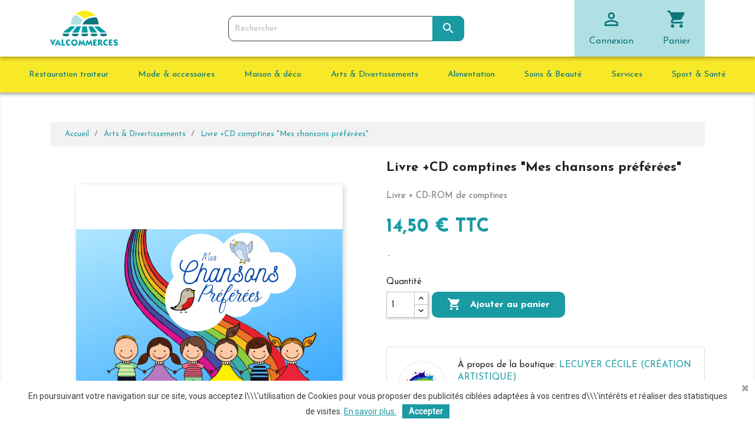

--- FILE ---
content_type: text/html; charset=utf-8
request_url: https://plateforme.valcommerces.fr/arts-divertissements/198-livre-de-comptines-mes-chansons-preferees.html
body_size: 10874
content:
<!doctype html>
<html lang="fr">

  <head>
    
      
  <meta charset="utf-8">


  <meta http-equiv="x-ua-compatible" content="ie=edge">



  <title>Valcommerces | livre + CD comptine enfant</title>
  <meta name="description" content="livre + CD comptine enfant">
  <meta name="keywords" content="">
      
        



  <meta name="viewport" content="width=device-width, initial-scale=1">



  <link rel="icon" type="image/vnd.microsoft.icon" href="https://plateforme.valcommerces.fr/img/favicon.ico?1607513114">
  <link rel="shortcut icon" type="image/x-icon" href="https://plateforme.valcommerces.fr/img/favicon.ico?1607513114">



    <link rel="stylesheet" href="https://plateforme.valcommerces.fr/themes/classic/assets/css/theme.css" type="text/css" media="all">
  <link rel="stylesheet" href="https://plateforme.valcommerces.fr/modules/ets_marketplace/views/css/home.css" type="text/css" media="all">
  <link rel="stylesheet" href="https://plateforme.valcommerces.fr/modules/ets_marketplace/views/css/slick.css" type="text/css" media="all">
  <link rel="stylesheet" href="https://plateforme.valcommerces.fr/modules/ets_marketplace/views/css/report.css" type="text/css" media="all">
  <link rel="stylesheet" href="https://plateforme.valcommerces.fr/modules/pscookiebanner/views/css/jquery-eu-cookie-law-popup.css" type="text/css" media="all">
  <link rel="stylesheet" href="https://plateforme.valcommerces.fr/modules/pscookiebanner/views/css/font-awesome.min.css" type="text/css" media="all">
  <link rel="stylesheet" href="https://plateforme.valcommerces.fr/js/jquery/ui/themes/base/minified/jquery-ui.min.css" type="text/css" media="all">
  <link rel="stylesheet" href="https://plateforme.valcommerces.fr/js/jquery/ui/themes/base/minified/jquery.ui.theme.min.css" type="text/css" media="all">
  <link rel="stylesheet" href="https://plateforme.valcommerces.fr/js/jquery/plugins/growl/jquery.growl.css" type="text/css" media="all">
  <link rel="stylesheet" href="https://plateforme.valcommerces.fr/modules/ps_imageslider/css/homeslider.css" type="text/css" media="all">
  <link rel="stylesheet" href="https://plateforme.valcommerces.fr/themes/valcommerces/assets/css/custom.css" type="text/css" media="all">




  

  <script type="text/javascript">
        var prestashop = {"cart":{"products":[],"totals":{"total":{"type":"total","label":"Total","amount":0,"value":"0,00\u00a0\u20ac"},"total_including_tax":{"type":"total","label":"Total TTC","amount":0,"value":"0,00\u00a0\u20ac"},"total_excluding_tax":{"type":"total","label":"Total HT :","amount":0,"value":"0,00\u00a0\u20ac"}},"subtotals":{"products":{"type":"products","label":"Sous-total","amount":0,"value":"0,00\u00a0\u20ac"},"discounts":null,"shipping":{"type":"shipping","label":"Livraison","amount":0,"value":""},"tax":null},"products_count":0,"summary_string":"0 articles","vouchers":{"allowed":1,"added":[]},"discounts":[],"minimalPurchase":1.0100000000000000088817841970012523233890533447265625,"minimalPurchaseRequired":"Un montant total minimum de 1,01\u00a0\u20acs HT est requis pour valider votre commande. Le montant actuel de votre commande est de 0,00\u00a0\u20ac HT."},"currency":{"name":"Euro","iso_code":"EUR","iso_code_num":"978","sign":"\u20ac"},"customer":{"lastname":null,"firstname":null,"email":null,"birthday":null,"newsletter":null,"newsletter_date_add":null,"optin":null,"website":null,"company":null,"siret":null,"ape":null,"is_logged":false,"gender":{"type":null,"name":null},"addresses":[]},"language":{"name":"Fran\u00e7ais (French)","iso_code":"fr","locale":"fr-FR","language_code":"fr","is_rtl":"0","date_format_lite":"d\/m\/Y","date_format_full":"d\/m\/Y H:i:s","id":1},"page":{"title":"","canonical":null,"meta":{"title":"livre + CD comptine enfant","description":"livre + CD comptine enfant","keywords":"","robots":"index"},"page_name":"product","body_classes":{"lang-fr":true,"lang-rtl":false,"country-FR":true,"currency-EUR":true,"layout-full-width":true,"page-product":true,"tax-display-enabled":true,"product-id-198":true,"product-Livre +CD comptines \"Mes chansons pr\u00e9f\u00e9r\u00e9es\"":true,"product-id-category-6":true,"product-id-manufacturer-0":true,"product-id-supplier-0":true,"product-available-for-order":true},"admin_notifications":[]},"shop":{"name":"Valcommerces","logo":"https:\/\/plateforme.valcommerces.fr\/img\/valcommerces-logo-1607513114.jpg","stores_icon":"https:\/\/plateforme.valcommerces.fr\/img\/logo_stores.png","favicon":"https:\/\/plateforme.valcommerces.fr\/img\/favicon.ico"},"urls":{"base_url":"https:\/\/plateforme.valcommerces.fr\/","current_url":"https:\/\/plateforme.valcommerces.fr\/arts-divertissements\/198-livre-de-comptines-mes-chansons-preferees.html","shop_domain_url":"https:\/\/plateforme.valcommerces.fr","img_ps_url":"https:\/\/plateforme.valcommerces.fr\/img\/","img_cat_url":"https:\/\/plateforme.valcommerces.fr\/img\/c\/","img_lang_url":"https:\/\/plateforme.valcommerces.fr\/img\/l\/","img_prod_url":"https:\/\/plateforme.valcommerces.fr\/img\/p\/","img_manu_url":"https:\/\/plateforme.valcommerces.fr\/img\/m\/","img_sup_url":"https:\/\/plateforme.valcommerces.fr\/img\/su\/","img_ship_url":"https:\/\/plateforme.valcommerces.fr\/img\/s\/","img_store_url":"https:\/\/plateforme.valcommerces.fr\/img\/st\/","img_col_url":"https:\/\/plateforme.valcommerces.fr\/img\/co\/","img_url":"https:\/\/plateforme.valcommerces.fr\/themes\/valcommerces\/assets\/img\/","css_url":"https:\/\/plateforme.valcommerces.fr\/themes\/valcommerces\/assets\/css\/","js_url":"https:\/\/plateforme.valcommerces.fr\/themes\/valcommerces\/assets\/js\/","pic_url":"https:\/\/plateforme.valcommerces.fr\/upload\/","pages":{"address":"https:\/\/plateforme.valcommerces.fr\/adresse","addresses":"https:\/\/plateforme.valcommerces.fr\/adresses","authentication":"https:\/\/plateforme.valcommerces.fr\/connexion","cart":"https:\/\/plateforme.valcommerces.fr\/panier","category":"https:\/\/plateforme.valcommerces.fr\/index.php?controller=category","cms":"https:\/\/plateforme.valcommerces.fr\/index.php?controller=cms","contact":"https:\/\/plateforme.valcommerces.fr\/nous-contacter","discount":"https:\/\/plateforme.valcommerces.fr\/reduction","guest_tracking":"https:\/\/plateforme.valcommerces.fr\/suivi-commande-invite","history":"https:\/\/plateforme.valcommerces.fr\/historique-commandes","identity":"https:\/\/plateforme.valcommerces.fr\/identite","index":"https:\/\/plateforme.valcommerces.fr\/","my_account":"https:\/\/plateforme.valcommerces.fr\/mon-compte","order_confirmation":"https:\/\/plateforme.valcommerces.fr\/confirmation-commande","order_detail":"https:\/\/plateforme.valcommerces.fr\/index.php?controller=order-detail","order_follow":"https:\/\/plateforme.valcommerces.fr\/suivi-commande","order":"https:\/\/plateforme.valcommerces.fr\/commande","order_return":"https:\/\/plateforme.valcommerces.fr\/index.php?controller=order-return","order_slip":"https:\/\/plateforme.valcommerces.fr\/avoirs","pagenotfound":"https:\/\/plateforme.valcommerces.fr\/page-introuvable","password":"https:\/\/plateforme.valcommerces.fr\/recuperation-mot-de-passe","pdf_invoice":"https:\/\/plateforme.valcommerces.fr\/index.php?controller=pdf-invoice","pdf_order_return":"https:\/\/plateforme.valcommerces.fr\/index.php?controller=pdf-order-return","pdf_order_slip":"https:\/\/plateforme.valcommerces.fr\/index.php?controller=pdf-order-slip","prices_drop":"https:\/\/plateforme.valcommerces.fr\/promotions","product":"https:\/\/plateforme.valcommerces.fr\/index.php?controller=product","search":"https:\/\/plateforme.valcommerces.fr\/recherche","sitemap":"https:\/\/plateforme.valcommerces.fr\/plan-site","stores":"https:\/\/plateforme.valcommerces.fr\/magasins","supplier":"https:\/\/plateforme.valcommerces.fr\/fournisseur","register":"https:\/\/plateforme.valcommerces.fr\/connexion?create_account=1","order_login":"https:\/\/plateforme.valcommerces.fr\/commande?login=1"},"alternative_langs":[],"theme_assets":"\/themes\/valcommerces\/assets\/","actions":{"logout":"https:\/\/plateforme.valcommerces.fr\/?mylogout="},"no_picture_image":{"bySize":{"small_default":{"url":"https:\/\/plateforme.valcommerces.fr\/img\/p\/fr-default-small_default.jpg","width":98,"height":98},"cart_default":{"url":"https:\/\/plateforme.valcommerces.fr\/img\/p\/fr-default-cart_default.jpg","width":125,"height":125},"home_default":{"url":"https:\/\/plateforme.valcommerces.fr\/img\/p\/fr-default-home_default.jpg","width":250,"height":250},"medium_default":{"url":"https:\/\/plateforme.valcommerces.fr\/img\/p\/fr-default-medium_default.jpg","width":452,"height":452},"large_default":{"url":"https:\/\/plateforme.valcommerces.fr\/img\/p\/fr-default-large_default.jpg","width":800,"height":800}},"small":{"url":"https:\/\/plateforme.valcommerces.fr\/img\/p\/fr-default-small_default.jpg","width":98,"height":98},"medium":{"url":"https:\/\/plateforme.valcommerces.fr\/img\/p\/fr-default-home_default.jpg","width":250,"height":250},"large":{"url":"https:\/\/plateforme.valcommerces.fr\/img\/p\/fr-default-large_default.jpg","width":800,"height":800},"legend":""}},"configuration":{"display_taxes_label":true,"display_prices_tax_incl":true,"is_catalog":false,"show_prices":true,"opt_in":{"partner":true},"quantity_discount":{"type":"discount","label":"Remise sur prix unitaire"},"voucher_enabled":1,"return_enabled":0},"field_required":[],"breadcrumb":{"links":[{"title":"Accueil","url":"https:\/\/plateforme.valcommerces.fr\/"},{"title":"Arts & Divertissements","url":"https:\/\/plateforme.valcommerces.fr\/6-arts-divertissements"},{"title":"Livre +CD comptines \"Mes chansons pr\u00e9f\u00e9r\u00e9es\"","url":"https:\/\/plateforme.valcommerces.fr\/arts-divertissements\/198-livre-de-comptines-mes-chansons-preferees.html"}],"count":3},"link":{"protocol_link":"https:\/\/","protocol_content":"https:\/\/"},"time":1768968255,"static_token":"dddf458b7f1faf7879d9193878b95dc5","token":"6bbce95c3e5142fb6564c75b704dddfa","debug":false};
      </script>



  <!-- emarketing start -->





<!-- emarketing end --><script type="text/javascript">
var text_sent_successfully= 'Bien envoyé';
var ets_mp_text_confim_payment ='Confirmez-vous que vous avez effectué le paiement?';
</script><link href="https://fonts.googleapis.com/css?family=Roboto" rel="stylesheet" type="text/css" media="all">


<script type="text/javascript">
    var cb_settings = {
        cb_bg_color:"rgba(255, 255, 255, 1)",
        cb_font_style:"Roboto",
        cb_text_color:"#3b3b3b",
        cb_inf_text_color:"#1A9AA3",
        cb_loop:"1",
        cb_font_size:"14",
        cb_button_bg_color:"#1A9AA3",
        cb_button_bg_color_hover:"#0B757B",
        cb_button_text_color:"#ffffff",
    };

    var cb_cms_url = "https://plateforme.valcommerces.fr/content/3-conditions-utilisation";
    var cb_position = "bottom";
    var cb_text = "En poursuivant votre navigation sur ce site, vous acceptez l\\\\\\\&#039;utilisation de Cookies pour vous proposer des publicités ciblées adaptées à vos centres d\\\\\\\&#039;intérêts et réaliser des statistiques de visites.";
    var cb_link_text = "En savoir plus.";
    var cd_button_text = "Accepter";
</script>





  
    <link rel="preconnect" href="https://fonts.gstatic.com">
    <link href="https://fonts.googleapis.com/css2?family=Josefin+Sans:wght@400;700&display=swap" rel="stylesheet">
    <link href="https://fonts.googleapis.com/icon?family=Material+Icons" rel="stylesheet">

    <!-- Global site tag (gtag.js) - Google Analytics -->
    <script async src="https://www.googletagmanager.com/gtag/js?id=G-671B8JLGHH"></script>
    <script>
      window.dataLayer = window.dataLayer || [];
      function gtag(){dataLayer.push(arguments);}
      gtag('js', new Date());

      gtag('config', 'G-671B8JLGHH');
    </script>
  

    
  <meta property="og:type" content="product">
  <meta property="og:url" content="https://plateforme.valcommerces.fr/arts-divertissements/198-livre-de-comptines-mes-chansons-preferees.html">
  <meta property="og:title" content="livre + CD comptine enfant">
  <meta property="og:site_name" content="Valcommerces">
  <meta property="og:description" content="livre + CD comptine enfant">
  <meta property="og:image" content="https://plateforme.valcommerces.fr/267-large_default/livre-de-comptines-mes-chansons-preferees.jpg">
      <meta property="product:pretax_price:amount" content="14.5">
    <meta property="product:pretax_price:currency" content="EUR">
    <meta property="product:price:amount" content="14.5">
    <meta property="product:price:currency" content="EUR">
    
  </head>

  <body id="product" class="lang-fr country-fr currency-eur layout-full-width page-product tax-display-enabled product-id-198 product-livre-cd-comptines-mes-chansons-preferees- product-id-category-6 product-id-manufacturer-0 product-id-supplier-0 product-available-for-order">

    
      
    

    <main>
      
              

      <header id="header">
        
          <nav id="header__menu">
    <div id="menu_principal" class="layout">
        <div class="container">
            <a id="menu__logo" href="https://www.valcommerces.fr">
                <img src="https://plateforme.valcommerces.fr/img/valcommerces-logo-1607513114.jpg" alt="Valcommerces">
            </a>

            <div class="menu__partie_1">
                <!-- Block search module TOP -->
<div id="search_widget" class="search-widget" data-search-controller-url="//plateforme.valcommerces.fr/recherche">
	<form method="get" action="//plateforme.valcommerces.fr/recherche">
		<input type="hidden" name="controller" value="search">
		<input type="text" name="s" value="" placeholder="Rechercher" aria-label="Rechercher">
		<button type="submit">
			<i class="material-icons">&#xE8B6;</i>
      <span class="hidden-xl-down">Rechercher</span>
		</button>
	</form>
</div>
<!-- /Block search module TOP -->

            </div>

            <div class="menu__partie_2">
                <a id="_desktop_user_info" class="account lien__menu_principal" href="https://plateforme.valcommerces.fr/mon-compte" rel="nofollow" >
  <div class="picto">
    <span class="material-icons">perm_identity</span>
  </div>
        <span class="label">Connexion</span>
  </a>
<a id="panier" class="lien__menu_principal" rel="nofollow" href="//plateforme.valcommerces.fr/panier?action=show">
  <div id="_desktop_cart">
    <div class="blockcart cart-preview" data-refresh-url="//plateforme.valcommerces.fr/module/ps_shoppingcart/ajax">
      <div class="picto">
                <span class="material-icons">shopping_cart</span>
      </div>
      <div class="label">Panier</div>
    </div>
  </div>
</a>
            </div>
        </div>
    </div>

    <div id="menu_categorie">
        

<div class="menu js-top-menu position-static" id="_desktop_top_menu">
    
                  <ul class="top-menu" id="top-menu" data-depth="0">
                        <li class="category" id="category-3">
                              <a
                  class="dropdown-item"
                  href="https://plateforme.valcommerces.fr/3-restauration-traiteur" data-depth="0"
                                  >
                                    Restauration traiteur
                </a>
                              </li>
                        <li class="category" id="category-4">
                              <a
                  class="dropdown-item"
                  href="https://plateforme.valcommerces.fr/4-mode-accessoires" data-depth="0"
                                  >
                                    Mode &amp; accessoires
                </a>
                              </li>
                        <li class="category" id="category-5">
                              <a
                  class="dropdown-item"
                  href="https://plateforme.valcommerces.fr/5-maison-deco" data-depth="0"
                                  >
                                    Maison &amp; déco
                </a>
                              </li>
                        <li class="category" id="category-6">
                              <a
                  class="dropdown-item"
                  href="https://plateforme.valcommerces.fr/6-arts-divertissements" data-depth="0"
                                  >
                                    Arts &amp; Divertissements
                </a>
                              </li>
                        <li class="category" id="category-7">
                              <a
                  class="dropdown-item"
                  href="https://plateforme.valcommerces.fr/7-alimentation" data-depth="0"
                                  >
                                    Alimentation
                </a>
                              </li>
                        <li class="category" id="category-8">
                              <a
                  class="dropdown-item"
                  href="https://plateforme.valcommerces.fr/8-soins-beaute" data-depth="0"
                                  >
                                    Soins &amp; Beauté
                </a>
                              </li>
                        <li class="category" id="category-9">
                              <a
                  class="dropdown-item"
                  href="https://plateforme.valcommerces.fr/9-services" data-depth="0"
                                  >
                                    Services
                </a>
                              </li>
                        <li class="category" id="category-10">
                              <a
                  class="dropdown-item"
                  href="https://plateforme.valcommerces.fr/10-sport-sante" data-depth="0"
                                  >
                                    Sport &amp; Santé
                </a>
                              </li>
                  </ul>
          
    <div class="clearfix"></div>
</div>

    </div>
    <div id="menu_categorie_mobile">
        <div class="btn_categorie_mobile">Parcourir les catégories</div>

        <div class="categorie__container">
            

<div class="menu js-top-menu position-static" id="_desktop_top_menu">
    
                  <ul class="top-menu" id="top-menu" data-depth="0">
                        <li class="category" id="category-3">
                              <a
                  class="dropdown-item"
                  href="https://plateforme.valcommerces.fr/3-restauration-traiteur" data-depth="0"
                                  >
                                    Restauration traiteur
                </a>
                              </li>
                        <li class="category" id="category-4">
                              <a
                  class="dropdown-item"
                  href="https://plateforme.valcommerces.fr/4-mode-accessoires" data-depth="0"
                                  >
                                    Mode &amp; accessoires
                </a>
                              </li>
                        <li class="category" id="category-5">
                              <a
                  class="dropdown-item"
                  href="https://plateforme.valcommerces.fr/5-maison-deco" data-depth="0"
                                  >
                                    Maison &amp; déco
                </a>
                              </li>
                        <li class="category" id="category-6">
                              <a
                  class="dropdown-item"
                  href="https://plateforme.valcommerces.fr/6-arts-divertissements" data-depth="0"
                                  >
                                    Arts &amp; Divertissements
                </a>
                              </li>
                        <li class="category" id="category-7">
                              <a
                  class="dropdown-item"
                  href="https://plateforme.valcommerces.fr/7-alimentation" data-depth="0"
                                  >
                                    Alimentation
                </a>
                              </li>
                        <li class="category" id="category-8">
                              <a
                  class="dropdown-item"
                  href="https://plateforme.valcommerces.fr/8-soins-beaute" data-depth="0"
                                  >
                                    Soins &amp; Beauté
                </a>
                              </li>
                        <li class="category" id="category-9">
                              <a
                  class="dropdown-item"
                  href="https://plateforme.valcommerces.fr/9-services" data-depth="0"
                                  >
                                    Services
                </a>
                              </li>
                        <li class="category" id="category-10">
                              <a
                  class="dropdown-item"
                  href="https://plateforme.valcommerces.fr/10-sport-sante" data-depth="0"
                                  >
                                    Sport &amp; Santé
                </a>
                              </li>
                  </ul>
          
    <div class="clearfix"></div>
</div>

        </div>
    </div>
</nav>        
      </header>

      
        
<aside id="notifications">
  <div class="container">
    
    
    
      </div>
</aside>
      

      <section id="wrapper" class="">
        
        <div class="container">
          
            <nav data-depth="3" class="breadcrumb hidden-sm-down">
  <ol itemscope itemtype="https://schema.org/BreadcrumbList">
    
              
          <li itemprop="itemListElement" itemscope itemtype="https://schema.org/ListItem">
            <a itemprop="item" href="https://plateforme.valcommerces.fr/">
              <span itemprop="name">Accueil</span>
            </a>
            <meta itemprop="position" content="1">
          </li>
        
              
          <li itemprop="itemListElement" itemscope itemtype="https://schema.org/ListItem">
            <a itemprop="item" href="https://plateforme.valcommerces.fr/6-arts-divertissements">
              <span itemprop="name">Arts &amp; Divertissements</span>
            </a>
            <meta itemprop="position" content="2">
          </li>
        
              
          <li itemprop="itemListElement" itemscope itemtype="https://schema.org/ListItem">
            <a itemprop="item" href="https://plateforme.valcommerces.fr/arts-divertissements/198-livre-de-comptines-mes-chansons-preferees.html">
              <span itemprop="name">Livre +CD comptines &quot;Mes chansons préférées&quot;</span>
            </a>
            <meta itemprop="position" content="3">
          </li>
        
          
  </ol>
</nav>
          

          

          
  <div id="content-wrapper">
    
    

  <section id="main" itemscope itemtype="https://schema.org/Product">
    <meta itemprop="url" content="https://plateforme.valcommerces.fr/arts-divertissements/198-livre-de-comptines-mes-chansons-preferees.html">

    <div class="row product-container">
      <div class="col-md-6">
        
          <section class="page-content" id="content">
            
              
    <ul class="product-flags">
            </ul>


              
                <div class="images-container">
  
    <div class="product-cover">
              <img class="js-qv-product-cover" src="https://plateforme.valcommerces.fr/267-large_default/livre-de-comptines-mes-chansons-preferees.jpg" alt="" title="" style="width:100%;" itemprop="image">
        <div class="layer hidden-sm-down" data-toggle="modal" data-target="#product-modal">
          <i class="material-icons zoom-in">search</i>
        </div>
          </div>
  

  
    <div class="js-qv-mask mask">
      <ul class="product-images js-qv-product-images">
                  <li class="thumb-container">
            <img
              class="thumb js-thumb  selected "
              data-image-medium-src="https://plateforme.valcommerces.fr/267-medium_default/livre-de-comptines-mes-chansons-preferees.jpg"
              data-image-large-src="https://plateforme.valcommerces.fr/267-large_default/livre-de-comptines-mes-chansons-preferees.jpg"
              src="https://plateforme.valcommerces.fr/267-home_default/livre-de-comptines-mes-chansons-preferees.jpg"
              alt=""
              title=""
              width="100"
              itemprop="image"
            >
          </li>
                  <li class="thumb-container">
            <img
              class="thumb js-thumb "
              data-image-medium-src="https://plateforme.valcommerces.fr/268-medium_default/livre-de-comptines-mes-chansons-preferees.jpg"
              data-image-large-src="https://plateforme.valcommerces.fr/268-large_default/livre-de-comptines-mes-chansons-preferees.jpg"
              src="https://plateforme.valcommerces.fr/268-home_default/livre-de-comptines-mes-chansons-preferees.jpg"
              alt=""
              title=""
              width="100"
              itemprop="image"
            >
          </li>
              </ul>
    </div>
  
</div>

              
              <div class="scroll-box-arrows">
                <i class="material-icons left">&#xE314;</i>
                <i class="material-icons right">&#xE315;</i>
              </div>

            
          </section>
        
        </div>
        <div class="col-md-6">
          
            
              <h1 class="h1" itemprop="name">Livre +CD comptines &quot;Mes chansons préférées&quot;</h1>
            
          
          
          
            <div id="product-description-short-198" class="product-description" itemprop="description"><p>Livre + CD-ROM de comptines</p></div>
          

          
              <div class="product-prices">
    
          

    
      <div
        class="product-price h5 "
        itemprop="offers"
        itemscope
        itemtype="https://schema.org/Offer"
      >
        <link itemprop="availability" href="https://schema.org/InStock"/>
        <meta itemprop="priceCurrency" content="EUR">

        <div class="current-price">
          <span class="price " itemprop="price" content="14.5">
            14,50 €
            <span>
                              TTC
                          </span>
          </span>

                  </div>

        
                  
      </div>
    

    
          

    
          

    
          

    

    <div class="tax-shipping-delivery-label">
      
      
                        <span class="delivery-information"></span>
                          </div>
  </div>
          

          <div class="product-information">
            
            <div class="product-actions">
              
                <form action="https://plateforme.valcommerces.fr/panier" method="post" id="add-to-cart-or-refresh">
                  <input type="hidden" name="token" value="dddf458b7f1faf7879d9193878b95dc5">
                  <input type="hidden" name="id_product" value="198" id="product_page_product_id">
                  <input type="hidden" name="id_customization" value="0" id="product_customization_id">

                  
                    <div class="product-variants">
  </div>
                  

                  
                                      

                  
                    <section class="product-discounts">
  </section>
                  

                  
                    <div class="product-add-to-cart">
      <span class="control-label">Quantité</span>

    
      <div class="product-quantity clearfix">
        <div class="qty">
          <input
            type="number"
            name="qty"
            id="quantity_wanted"
            value="1"
            class="input-group"
            min="1"
            aria-label="Quantité"
          >
        </div>

        <div class="add">
          <button
            class="btn btn-primary add-to-cart"
            data-button-action="add-to-cart"
            type="submit"
                      >
            <i class="material-icons shopping-cart">&#xE547;</i>
            Ajouter au panier
          </button>
        </div>

        
      </div>
    

    
      <span id="product-availability">
              </span>
    

    
      <p class="product-minimal-quantity">
              </p>
    
  </div>
                  

                  
                    <div class="product-additional-info">
  <div class="mp_shop_seller_detail">
    <div class="mp_left_content">
        <div class="shop_logo">
            <img src="https://plateforme.valcommerces.fr/img/mp_seller/kvhozoavnnuc.png" width="80px"/>
        </div>
    </div>
    <div class="mp_right_content">
                <div class="name">À propos de la boutique: <a href="https://plateforme.valcommerces.fr/boutiques/12-lecuyer-cecile-creation-artistique">LECUYER CÉCILE  (CRÉATION ARTISTIQUE)</a> 
                    <button class="ets_mp_report btn btn-primary" title="Signaler un abus">
                <svg width="16" height="16" viewBox="0 0 1792 1792" xmlns="http://www.w3.org/2000/svg"><path d="M320 256q0 72-64 110v1266q0 13-9.5 22.5t-22.5 9.5h-64q-13 0-22.5-9.5t-9.5-22.5v-1266q-64-38-64-110 0-53 37.5-90.5t90.5-37.5 90.5 37.5 37.5 90.5zm1472 64v763q0 25-12.5 38.5t-39.5 27.5q-215 116-369 116-61 0-123.5-22t-108.5-48-115.5-48-142.5-22q-192 0-464 146-17 9-33 9-26 0-45-19t-19-45v-742q0-32 31-55 21-14 79-43 236-120 421-120 107 0 200 29t219 88q38 19 88 19 54 0 117.5-21t110-47 88-47 54.5-21q26 0 45 19t19 45z"/></svg>
            </button>
                </div>
            <div class="product product_review_shop">
                                    <div class="total col">
                        <svg width="16" height="16" viewBox="0 0 2304 1792" xmlns="http://www.w3.org/2000/svg"><path d="M640 1632l384-192v-314l-384 164v342zm-64-454l404-173-404-173-404 173zm1088 454l384-192v-314l-384 164v342zm-64-454l404-173-404-173-404 173zm-448-293l384-165v-266l-384 164v267zm-64-379l441-189-441-189-441 189zm1088 518v416q0 36-19 67t-52 47l-448 224q-25 14-57 14t-57-14l-448-224q-4-2-7-4-2 2-7 4l-448 224q-25 14-57 14t-57-14l-448-224q-33-16-52-47t-19-67v-416q0-38 21.5-70t56.5-48l434-186v-400q0-38 21.5-70t56.5-48l448-192q23-10 50-10t50 10l448 192q35 16 56.5 48t21.5 70v400l434 186q36 16 57 48t21 70z"/></svg>
                        Produits : <span>2</span>
                    </div>  
                                                                                            <div class="response_rate col">
                        <svg width="16" height="16" viewBox="0 0 1792 1792" xmlns="http://www.w3.org/2000/svg"><path d="M640 896q0 53-37.5 90.5t-90.5 37.5-90.5-37.5-37.5-90.5 37.5-90.5 90.5-37.5 90.5 37.5 37.5 90.5zm384 0q0 53-37.5 90.5t-90.5 37.5-90.5-37.5-37.5-90.5 37.5-90.5 90.5-37.5 90.5 37.5 37.5 90.5zm384 0q0 53-37.5 90.5t-90.5 37.5-90.5-37.5-37.5-90.5 37.5-90.5 90.5-37.5 90.5 37.5 37.5 90.5zm-512-512q-204 0-381.5 69.5t-282 187.5-104.5 255q0 112 71.5 213.5t201.5 175.5l87 50-27 96q-24 91-70 172 152-63 275-171l43-38 57 6q69 8 130 8 204 0 381.5-69.5t282-187.5 104.5-255-104.5-255-282-187.5-381.5-69.5zm896 512q0 174-120 321.5t-326 233-450 85.5q-70 0-145-8-198 175-460 242-49 14-114 22h-5q-15 0-27-10.5t-16-27.5v-1q-3-4-.5-12t2-10 4.5-9.5l6-9 7-8.5 8-9q7-8 31-34.5t34.5-38 31-39.5 32.5-51 27-59 26-76q-157-89-247.5-220t-90.5-281q0-130 71-248.5t191-204.5 286-136.5 348-50.5 348 50.5 286 136.5 191 204.5 71 248.5z"/></svg>
                        Taux de réponse: <span>100%</span>
                    </div>
                                <div class="shop_date_add col">
                    <svg width="16" height="16" viewBox="0 0 1792 1792" xmlns="http://www.w3.org/2000/svg"><path d="M192 1664h288v-288h-288v288zm352 0h320v-288h-320v288zm-352-352h288v-320h-288v320zm352 0h320v-320h-320v320zm-352-384h288v-288h-288v288zm736 736h320v-288h-320v288zm-384-736h320v-288h-320v288zm768 736h288v-288h-288v288zm-384-352h320v-320h-320v320zm-352-864v-288q0-13-9.5-22.5t-22.5-9.5h-64q-13 0-22.5 9.5t-9.5 22.5v288q0 13 9.5 22.5t22.5 9.5h64q13 0 22.5-9.5t9.5-22.5zm736 864h288v-320h-288v320zm-384-384h320v-288h-320v288zm384 0h288v-288h-288v288zm32-480v-288q0-13-9.5-22.5t-22.5-9.5h-64q-13 0-22.5 9.5t-9.5 22.5v288q0 13 9.5 22.5t22.5 9.5h64q13 0 22.5-9.5t9.5-22.5zm384-64v1280q0 52-38 90t-90 38h-1408q-52 0-90-38t-38-90v-1280q0-52 38-90t90-38h128v-96q0-66 47-113t113-47h64q66 0 113 47t47 113v96h384v-96q0-66 47-113t113-47h64q66 0 113 47t47 113v96h128q52 0 90 38t38 90z"/></svg>
                     Date créée: <span>08/02/2021</span>
                </div>
                            </div>
                    <a href="https://plateforme.valcommerces.fr/seller-contact?id_product=198" class="mp_link_contact_form btn btn-primary" >
                <svg viewBox="0 0 1792 1792" xmlns="http://www.w3.org/2000/svg">
                    <path d="M1664 1504v-768q-32 36-69 66-268 206-426 338-51 43-83 67t-86.5 48.5-102.5 24.5h-2q-48 0-102.5-24.5t-86.5-48.5-83-67q-158-132-426-338-37-30-69-66v768q0 13 9.5 22.5t22.5 9.5h1472q13 0 22.5-9.5t9.5-22.5zm0-1051v-24.5l-.5-13-3-12.5-5.5-9-9-7.5-14-2.5h-1472q-13 0-22.5 9.5t-9.5 22.5q0 168 147 284 193 152 401 317 6 5 35 29.5t46 37.5 44.5 31.5 50.5 27.5 43 9h2q20 0 43-9t50.5-27.5 44.5-31.5 46-37.5 35-29.5q208-165 401-317 54-43 100.5-115.5t46.5-131.5zm128-37v1088q0 66-47 113t-113 47h-1472q-66 0-113-47t-47-113v-1088q0-66 47-113t113-47h1472q66 0 113 47t47 113z"/>
                </svg>Contacter la boutique
            </a>
            </div>
</div>
            <div class="alert alert-danger not_login" style="text-align: left;">
            Vous devez vous connecter pour signaler cette produit. <a href="https://plateforme.valcommerces.fr/connexion?back=https%3A%2F%2Fplateforme.valcommerces.fr%2Farts-divertissements%2F198-livre-de-comptines-mes-chansons-preferees.html">Se connecter</a>
        <span class="close">×</span>
        </div>
    
</div>
                  

                                    
                </form>
              

            </div>

            
            
              <div class="tabs">
                <ul class="nav nav-tabs" role="tablist">
                                      <li class="nav-item">
                       <a
                         class="nav-link active"
                         data-toggle="tab"
                         href="#description"
                         role="tab"
                         aria-controls="description"
                          aria-selected="true">Description</a>
                    </li>
                                    <li class="nav-item">
                    <a
                      class="nav-link"
                      data-toggle="tab"
                      href="#product-details"
                      role="tab"
                      aria-controls="product-details"
                      >Détails du produit</a>
                  </li>
                                                    </ul>

                <div class="tab-content" id="tab-content">
                 <div class="tab-pane fade in active" id="description" role="tabpanel">
                   
                     <div class="product-description"><p>Ce livre contient des comptines destinées à des enfants de 0 à 4 ans.</p>
<p>La plupart des comptines sont des créations et sont illustrées par des dessins faits à la main. Le livre contient également un CD-ROM réalisé avec l'aide d'une musicienne musicothérapeute qui met en scène chaque chanson avec des bruitages.</p></div>
                   
                 </div>

                 
                   <div class="tab-pane fade"
     id="product-details"
     data-product="{&quot;id_shop_default&quot;:&quot;1&quot;,&quot;id_manufacturer&quot;:&quot;0&quot;,&quot;id_supplier&quot;:&quot;0&quot;,&quot;reference&quot;:&quot;&quot;,&quot;is_virtual&quot;:&quot;0&quot;,&quot;delivery_in_stock&quot;:&quot;&quot;,&quot;delivery_out_stock&quot;:&quot;&quot;,&quot;id_category_default&quot;:&quot;6&quot;,&quot;on_sale&quot;:&quot;0&quot;,&quot;online_only&quot;:&quot;0&quot;,&quot;ecotax&quot;:0,&quot;minimal_quantity&quot;:&quot;1&quot;,&quot;low_stock_threshold&quot;:&quot;15&quot;,&quot;low_stock_alert&quot;:&quot;1&quot;,&quot;price&quot;:&quot;14,50\u00a0\u20ac&quot;,&quot;unity&quot;:&quot;&quot;,&quot;unit_price_ratio&quot;:&quot;0.000000&quot;,&quot;additional_shipping_cost&quot;:&quot;0.000000&quot;,&quot;customizable&quot;:&quot;0&quot;,&quot;text_fields&quot;:&quot;0&quot;,&quot;uploadable_files&quot;:&quot;0&quot;,&quot;redirect_type&quot;:&quot;404&quot;,&quot;id_type_redirected&quot;:&quot;0&quot;,&quot;available_for_order&quot;:&quot;1&quot;,&quot;available_date&quot;:&quot;0000-00-00&quot;,&quot;show_condition&quot;:&quot;0&quot;,&quot;condition&quot;:&quot;new&quot;,&quot;show_price&quot;:&quot;1&quot;,&quot;indexed&quot;:&quot;0&quot;,&quot;visibility&quot;:&quot;both&quot;,&quot;cache_default_attribute&quot;:&quot;0&quot;,&quot;advanced_stock_management&quot;:&quot;0&quot;,&quot;date_add&quot;:&quot;2021-02-08 15:06:36&quot;,&quot;date_upd&quot;:&quot;2024-03-15 17:38:05&quot;,&quot;pack_stock_type&quot;:&quot;3&quot;,&quot;meta_description&quot;:&quot;livre + CD comptine enfant&quot;,&quot;meta_keywords&quot;:&quot;&quot;,&quot;meta_title&quot;:&quot;livre + CD comptine enfant&quot;,&quot;link_rewrite&quot;:&quot;livre-de-comptines-mes-chansons-preferees&quot;,&quot;name&quot;:&quot;Livre +CD comptines \&quot;Mes chansons pr\u00e9f\u00e9r\u00e9es\&quot;&quot;,&quot;description&quot;:&quot;&lt;p&gt;Ce livre contient des comptines destin\u00e9es \u00e0 des enfants de 0 \u00e0 4 ans.&lt;\/p&gt;\n&lt;p&gt;La plupart des comptines sont des cr\u00e9ations et sont illustr\u00e9es par des dessins faits \u00e0 la main. Le livre contient \u00e9galement un CD-ROM r\u00e9alis\u00e9 avec l&#039;aide d&#039;une musicienne musicoth\u00e9rapeute qui met en sc\u00e8ne chaque chanson avec des bruitages.&lt;\/p&gt;&quot;,&quot;description_short&quot;:&quot;&lt;p&gt;Livre + CD-ROM de comptines&lt;\/p&gt;&quot;,&quot;available_now&quot;:&quot;&quot;,&quot;available_later&quot;:&quot;&quot;,&quot;id&quot;:198,&quot;id_product&quot;:198,&quot;out_of_stock&quot;:2,&quot;new&quot;:0,&quot;id_product_attribute&quot;:&quot;0&quot;,&quot;quantity_wanted&quot;:1,&quot;extraContent&quot;:[],&quot;allow_oosp&quot;:0,&quot;category&quot;:&quot;arts-divertissements&quot;,&quot;category_name&quot;:&quot;Arts &amp; Divertissements&quot;,&quot;link&quot;:&quot;https:\/\/plateforme.valcommerces.fr\/arts-divertissements\/198-livre-de-comptines-mes-chansons-preferees.html&quot;,&quot;attribute_price&quot;:0,&quot;price_tax_exc&quot;:14.5,&quot;price_without_reduction&quot;:14.5,&quot;reduction&quot;:0,&quot;specific_prices&quot;:[],&quot;quantity&quot;:30,&quot;quantity_all_versions&quot;:30,&quot;id_image&quot;:&quot;fr-default&quot;,&quot;features&quot;:[],&quot;attachments&quot;:[],&quot;virtual&quot;:0,&quot;pack&quot;:0,&quot;packItems&quot;:[],&quot;nopackprice&quot;:0,&quot;customization_required&quot;:false,&quot;rate&quot;:0,&quot;tax_name&quot;:&quot;&quot;,&quot;ecotax_rate&quot;:0,&quot;unit_price&quot;:&quot;&quot;,&quot;customizations&quot;:{&quot;fields&quot;:[]},&quot;id_customization&quot;:0,&quot;is_customizable&quot;:false,&quot;show_quantities&quot;:true,&quot;quantity_label&quot;:&quot;Produits&quot;,&quot;quantity_discounts&quot;:[],&quot;customer_group_discount&quot;:0,&quot;images&quot;:[{&quot;bySize&quot;:{&quot;small_default&quot;:{&quot;url&quot;:&quot;https:\/\/plateforme.valcommerces.fr\/267-small_default\/livre-de-comptines-mes-chansons-preferees.jpg&quot;,&quot;width&quot;:98,&quot;height&quot;:98},&quot;cart_default&quot;:{&quot;url&quot;:&quot;https:\/\/plateforme.valcommerces.fr\/267-cart_default\/livre-de-comptines-mes-chansons-preferees.jpg&quot;,&quot;width&quot;:125,&quot;height&quot;:125},&quot;home_default&quot;:{&quot;url&quot;:&quot;https:\/\/plateforme.valcommerces.fr\/267-home_default\/livre-de-comptines-mes-chansons-preferees.jpg&quot;,&quot;width&quot;:250,&quot;height&quot;:250},&quot;medium_default&quot;:{&quot;url&quot;:&quot;https:\/\/plateforme.valcommerces.fr\/267-medium_default\/livre-de-comptines-mes-chansons-preferees.jpg&quot;,&quot;width&quot;:452,&quot;height&quot;:452},&quot;large_default&quot;:{&quot;url&quot;:&quot;https:\/\/plateforme.valcommerces.fr\/267-large_default\/livre-de-comptines-mes-chansons-preferees.jpg&quot;,&quot;width&quot;:800,&quot;height&quot;:800}},&quot;small&quot;:{&quot;url&quot;:&quot;https:\/\/plateforme.valcommerces.fr\/267-small_default\/livre-de-comptines-mes-chansons-preferees.jpg&quot;,&quot;width&quot;:98,&quot;height&quot;:98},&quot;medium&quot;:{&quot;url&quot;:&quot;https:\/\/plateforme.valcommerces.fr\/267-home_default\/livre-de-comptines-mes-chansons-preferees.jpg&quot;,&quot;width&quot;:250,&quot;height&quot;:250},&quot;large&quot;:{&quot;url&quot;:&quot;https:\/\/plateforme.valcommerces.fr\/267-large_default\/livre-de-comptines-mes-chansons-preferees.jpg&quot;,&quot;width&quot;:800,&quot;height&quot;:800},&quot;legend&quot;:&quot;&quot;,&quot;id_image&quot;:&quot;267&quot;,&quot;cover&quot;:&quot;1&quot;,&quot;position&quot;:&quot;1&quot;,&quot;associatedVariants&quot;:[]},{&quot;bySize&quot;:{&quot;small_default&quot;:{&quot;url&quot;:&quot;https:\/\/plateforme.valcommerces.fr\/268-small_default\/livre-de-comptines-mes-chansons-preferees.jpg&quot;,&quot;width&quot;:98,&quot;height&quot;:98},&quot;cart_default&quot;:{&quot;url&quot;:&quot;https:\/\/plateforme.valcommerces.fr\/268-cart_default\/livre-de-comptines-mes-chansons-preferees.jpg&quot;,&quot;width&quot;:125,&quot;height&quot;:125},&quot;home_default&quot;:{&quot;url&quot;:&quot;https:\/\/plateforme.valcommerces.fr\/268-home_default\/livre-de-comptines-mes-chansons-preferees.jpg&quot;,&quot;width&quot;:250,&quot;height&quot;:250},&quot;medium_default&quot;:{&quot;url&quot;:&quot;https:\/\/plateforme.valcommerces.fr\/268-medium_default\/livre-de-comptines-mes-chansons-preferees.jpg&quot;,&quot;width&quot;:452,&quot;height&quot;:452},&quot;large_default&quot;:{&quot;url&quot;:&quot;https:\/\/plateforme.valcommerces.fr\/268-large_default\/livre-de-comptines-mes-chansons-preferees.jpg&quot;,&quot;width&quot;:800,&quot;height&quot;:800}},&quot;small&quot;:{&quot;url&quot;:&quot;https:\/\/plateforme.valcommerces.fr\/268-small_default\/livre-de-comptines-mes-chansons-preferees.jpg&quot;,&quot;width&quot;:98,&quot;height&quot;:98},&quot;medium&quot;:{&quot;url&quot;:&quot;https:\/\/plateforme.valcommerces.fr\/268-home_default\/livre-de-comptines-mes-chansons-preferees.jpg&quot;,&quot;width&quot;:250,&quot;height&quot;:250},&quot;large&quot;:{&quot;url&quot;:&quot;https:\/\/plateforme.valcommerces.fr\/268-large_default\/livre-de-comptines-mes-chansons-preferees.jpg&quot;,&quot;width&quot;:800,&quot;height&quot;:800},&quot;legend&quot;:&quot;&quot;,&quot;id_image&quot;:&quot;268&quot;,&quot;cover&quot;:null,&quot;position&quot;:&quot;2&quot;,&quot;associatedVariants&quot;:[]}],&quot;cover&quot;:{&quot;bySize&quot;:{&quot;small_default&quot;:{&quot;url&quot;:&quot;https:\/\/plateforme.valcommerces.fr\/267-small_default\/livre-de-comptines-mes-chansons-preferees.jpg&quot;,&quot;width&quot;:98,&quot;height&quot;:98},&quot;cart_default&quot;:{&quot;url&quot;:&quot;https:\/\/plateforme.valcommerces.fr\/267-cart_default\/livre-de-comptines-mes-chansons-preferees.jpg&quot;,&quot;width&quot;:125,&quot;height&quot;:125},&quot;home_default&quot;:{&quot;url&quot;:&quot;https:\/\/plateforme.valcommerces.fr\/267-home_default\/livre-de-comptines-mes-chansons-preferees.jpg&quot;,&quot;width&quot;:250,&quot;height&quot;:250},&quot;medium_default&quot;:{&quot;url&quot;:&quot;https:\/\/plateforme.valcommerces.fr\/267-medium_default\/livre-de-comptines-mes-chansons-preferees.jpg&quot;,&quot;width&quot;:452,&quot;height&quot;:452},&quot;large_default&quot;:{&quot;url&quot;:&quot;https:\/\/plateforme.valcommerces.fr\/267-large_default\/livre-de-comptines-mes-chansons-preferees.jpg&quot;,&quot;width&quot;:800,&quot;height&quot;:800}},&quot;small&quot;:{&quot;url&quot;:&quot;https:\/\/plateforme.valcommerces.fr\/267-small_default\/livre-de-comptines-mes-chansons-preferees.jpg&quot;,&quot;width&quot;:98,&quot;height&quot;:98},&quot;medium&quot;:{&quot;url&quot;:&quot;https:\/\/plateforme.valcommerces.fr\/267-home_default\/livre-de-comptines-mes-chansons-preferees.jpg&quot;,&quot;width&quot;:250,&quot;height&quot;:250},&quot;large&quot;:{&quot;url&quot;:&quot;https:\/\/plateforme.valcommerces.fr\/267-large_default\/livre-de-comptines-mes-chansons-preferees.jpg&quot;,&quot;width&quot;:800,&quot;height&quot;:800},&quot;legend&quot;:&quot;&quot;,&quot;id_image&quot;:&quot;267&quot;,&quot;cover&quot;:&quot;1&quot;,&quot;position&quot;:&quot;1&quot;,&quot;associatedVariants&quot;:[]},&quot;has_discount&quot;:false,&quot;discount_type&quot;:null,&quot;discount_percentage&quot;:null,&quot;discount_percentage_absolute&quot;:null,&quot;discount_amount&quot;:null,&quot;discount_amount_to_display&quot;:null,&quot;price_amount&quot;:14.5,&quot;unit_price_full&quot;:&quot;&quot;,&quot;show_availability&quot;:true,&quot;availability_date&quot;:null,&quot;availability_message&quot;:&quot;&quot;,&quot;availability&quot;:&quot;available&quot;}"
     role="tabpanel"
  >
  
          

  
          <div class="product-quantities">
        <label class="label">En stock</label>
        <span data-stock="30" data-allow-oosp="0">30 Produits</span>
      </div>
      

  
      

  
    <div class="product-out-of-stock">
      
    </div>
  

  
      

    
      

  
      
</div>
                 

                 
                                    

                               </div>
            </div>
          
        </div>
      </div>
    </div>

    
          

    
      <div class="row">
            <div class="featured-products ets_market_products col-xs-12 col-sm-12 ets_mp_products_other">
            <h4 class="follow-title">Autres produits de <a href="https://plateforme.valcommerces.fr/boutiques/12-lecuyer-cecile-creation-artistique">LECUYER CÉCILE  (CRÉATION ARTISTIQUE)</a> </h4>
        	<div class="product_list products ets_marketpllce_product_list_wrapper row">
            	                      
<div itemprop="itemListElement" itemscope itemtype="https://schema.org/ListItem">
  <meta itemprop="position" content="" />  <article class="product-miniature js-product-miniature" data-id-product="210" data-id-product-attribute="0" itemprop="item" itemscope itemtype="https://schema.org/Product">
    
    
    <ul class="product-flags">
            </ul>

    
    <div class="thumbnail-container">
      
                  <a href="https://plateforme.valcommerces.fr/arts-divertissements/210-livre-de-comptines-mes-chansons-preferees-210.html" class="thumbnail product-thumbnail">
            <img
              src="https://plateforme.valcommerces.fr/289-home_default/livre-de-comptines-mes-chansons-preferees-210.jpg"
              alt="Livre +CD comptines &quot;Mes..."
              data-full-size-image-url="https://plateforme.valcommerces.fr/289-large_default/livre-de-comptines-mes-chansons-preferees-210.jpg"
              />
          </a>
              

      <div class="product-description">
        
                      <h2 class="h3 product-title" itemprop="name"><a href="https://plateforme.valcommerces.fr/arts-divertissements/210-livre-de-comptines-mes-chansons-preferees-210.html" itemprop="url" content="https://plateforme.valcommerces.fr/arts-divertissements/210-livre-de-comptines-mes-chansons-preferees-210.html">Livre +CD comptines &quot;Mes...</a></h2>
                  

        
                      <div class="product-price-and-shipping">
              
              

              <span class="price" aria-label="Prix">16,50 €</span>
              <div itemprop="offers" itemscope itemtype="https://schema.org/Offer" class="invisible">
                <meta itemprop="priceCurrency" content="EUR" />
                <meta itemprop="price" content="16.5" />
              </div>

              

              
            </div>
                  

        
          <div class="product_list_shop_by">Par :&nbsp;<a href="https://plateforme.valcommerces.fr/boutiques/12-lecuyer-cecile-creation-artistique">
LECUYER CÉCILE  (CRÉATION ARTISTIQUE)</a></div>
        
      </div>

      <div class="highlighted-informations no-variants hidden-sm-down">
        
          <a class="quick-view" href="#" data-link-action="quickview">
            <i class="material-icons search">&#xE8B6;</i> Aperçu rapide
          </a>
        

        
                  
      </div>
    </div>
  </article>
</div>

                            </div>
        </div>
    </div>
    

    
      <div class="modal fade js-product-images-modal" id="product-modal">
  <div class="modal-dialog" role="document">
    <div class="modal-content">
      <div class="modal-body">
                <figure>
          <img class="js-modal-product-cover product-cover-modal" width="800" src="https://plateforme.valcommerces.fr/267-large_default/livre-de-comptines-mes-chansons-preferees.jpg" alt="" title="" itemprop="image">
          <figcaption class="image-caption">
          
            <div id="product-description-short" itemprop="description"><p>Livre + CD-ROM de comptines</p></div>
          
        </figcaption>
        </figure>
        <aside id="thumbnails" class="thumbnails js-thumbnails text-sm-center">
          
            <div class="js-modal-mask mask  nomargin ">
              <ul class="product-images js-modal-product-images">
                                  <li class="thumb-container">
                    <img data-image-large-src="https://plateforme.valcommerces.fr/267-large_default/livre-de-comptines-mes-chansons-preferees.jpg" class="thumb js-modal-thumb" src="https://plateforme.valcommerces.fr/267-home_default/livre-de-comptines-mes-chansons-preferees.jpg" alt="" title="" width="250" itemprop="image">
                  </li>
                                  <li class="thumb-container">
                    <img data-image-large-src="https://plateforme.valcommerces.fr/268-large_default/livre-de-comptines-mes-chansons-preferees.jpg" class="thumb js-modal-thumb" src="https://plateforme.valcommerces.fr/268-home_default/livre-de-comptines-mes-chansons-preferees.jpg" alt="" title="" width="250" itemprop="image">
                  </li>
                              </ul>
            </div>
          
                  </aside>
      </div>
    </div><!-- /.modal-content -->
  </div><!-- /.modal-dialog -->
</div><!-- /.modal -->
    

    
      <footer class="page-footer">
        
          <!-- Footer content -->
        
      </footer>
    
  </section>


    
  </div>


          
        </div>
        
      </section>

      <footer id="footer">
        
          <div class="footer-container">
  <div id="highlights">
    <div class="container">
      <div class="row highlights_container">
        <div class="card highlight">
          <span class="highlight__picto material-icons">pin_drop</span>
          <h2 class="highlight__nom">Le local avant tout</h2>
          <p>
            Optez pour un achat local chez les commerçants des Vallons du Lyonnais.<br/>
            Retrouvez les produits et savoir-faire des commerçants, artisans et entreprises près de chez vous.
          </p>
        </div>
        <div class="card highlight">
          <span class="highlight__picto material-icons">store_mall_directory</span>
          <h2 class="highlight__nom">Livraison<br/>sur mesure</h2>
          <p>
            Faites-vous livrer en point relais, à domicile, ou récupérez vos achats en click and collect chez vos commerçants.
          </p>
        </div>
        <div class="card highlight">
          <span class="highlight__picto material-icons">security</span>
          <h2 class="highlight__nom">Paiement sécurisé</h2>
          <p>
            Payer simplement par Carte Bleue, MasterCard ou Visa.<br/>
            Notre e-boutique garantie un paiement entièrement sécurisé.<br/>
            <img src="https://plateforme.valcommerces.fr/themes/valcommerces/assets/img/moyens-paiement.png" alt=""/>
          </p>
        </div>
      </div>
    </div>
  </div>
  <div id="menu_footer">
    <div class="container">
      <div id="footer__liens" class="row">
        <div class="infos_societe">
          <a id="logo_footer" href="https://www.valcommerces.fr">
              <img src="https://plateforme.valcommerces.fr/themes/valcommerces/assets/img/logo-valcommerces-alt.svg" alt="Valcommerces">
          </a>
        </div>
        <div class="liens_container">
          <div id="listes__liens__footer" class="col-md-6 links">
  <div class="row">
      <div class="col-md-6 wrapper">
      <h3 class="h3 hidden-sm-down">Produits</h3>
            <div class="title clearfix hidden-md-up" data-target="#footer_sub_menu_62137" data-toggle="collapse">
        <h3 class="h3">Produits</h3>
        <span class="float-xs-right">
          <span class="navbar-toggler collapse-icons">
            <i class="material-icons add">&#xE313;</i>
            <i class="material-icons remove">&#xE316;</i>
          </span>
        </span>
      </div>
      <ul id="footer_sub_menu_62137" class="collapse">
                  <li>
            <a
                id="link-product-page-prices-drop-1"
                class="cms-page-link"
                href="https://plateforme.valcommerces.fr/promotions"
                title="Our special products"
                            >
              Promotions
            </a>
          </li>
                  <li>
            <a
                id="link-product-page-new-products-1"
                class="cms-page-link"
                href="https://plateforme.valcommerces.fr/nouveaux-produits"
                title="Nos nouveaux produits"
                            >
              Nouveaux produits
            </a>
          </li>
                  <li>
            <a
                id="link-product-page-best-sales-1"
                class="cms-page-link"
                href="https://plateforme.valcommerces.fr/meilleures-ventes"
                title="Nos meilleures ventes"
                            >
              Meilleures ventes
            </a>
          </li>
              </ul>
    </div>
      <div class="col-md-6 wrapper">
      <h3 class="h3 hidden-sm-down">La Plateforme</h3>
            <div class="title clearfix hidden-md-up" data-target="#footer_sub_menu_88892" data-toggle="collapse">
        <h3 class="h3">La Plateforme</h3>
        <span class="float-xs-right">
          <span class="navbar-toggler collapse-icons">
            <i class="material-icons add">&#xE313;</i>
            <i class="material-icons remove">&#xE316;</i>
          </span>
        </span>
      </div>
      <ul id="footer_sub_menu_88892" class="collapse">
                  <li>
            <a
                id="link-cms-page-2-2"
                class="cms-page-link"
                href="https://plateforme.valcommerces.fr/content/2-mentions-legales"
                title="Mentions légales"
                            >
              Mentions légales
            </a>
          </li>
                  <li>
            <a
                id="link-cms-page-3-2"
                class="cms-page-link"
                href="https://plateforme.valcommerces.fr/content/3-conditions-utilisation"
                title="Nos conditions d&#039;utilisation"
                            >
              Conditions d&#039;utilisation
            </a>
          </li>
                  <li>
            <a
                id="link-cms-page-6-2"
                class="cms-page-link"
                href="https://plateforme.valcommerces.fr/content/6-points-relais"
                title="Informations pour les points relais Ma Conciergerie"
                            >
              Points Relais Ma Conciergerie
            </a>
          </li>
                  <li>
            <a
                id="link-static-page-contact-2"
                class="cms-page-link"
                href="https://plateforme.valcommerces.fr/nous-contacter"
                title="Utiliser le formulaire pour nous contacter"
                            >
              Contactez-nous
            </a>
          </li>
                  <li>
            <a
                id="link-static-page-sitemap-2"
                class="cms-page-link"
                href="https://plateforme.valcommerces.fr/plan-site"
                title="Vous êtes perdu ? Trouvez ce que vous cherchez"
                            >
              Plan du site
            </a>
          </li>
              </ul>
    </div>
    </div>
</div>
<div id="block_myaccount_infos" class="col-md-3 links wrapper">
  <p class="h3 myaccount-title hidden-sm-down">
    <a class="text-uppercase" href="https://plateforme.valcommerces.fr/mon-compte" rel="nofollow">
      Votre compte
    </a>
  </p>
  <div class="title clearfix hidden-md-up" data-target="#footer_account_list" data-toggle="collapse">
    <span class="h3">Votre compte</span>
    <span class="float-xs-right">
      <span class="navbar-toggler collapse-icons">
        <i class="material-icons add">&#xE313;</i>
        <i class="material-icons remove">&#xE316;</i>
      </span>
    </span>
  </div>
  <ul class="account-list collapse" id="footer_account_list">
            <li>
          <a href="https://plateforme.valcommerces.fr/identite" title="Informations personnelles" rel="nofollow">
            Informations personnelles
          </a>
        </li>
            <li>
          <a href="https://plateforme.valcommerces.fr/historique-commandes" title="Commandes" rel="nofollow">
            Commandes
          </a>
        </li>
            <li>
          <a href="https://plateforme.valcommerces.fr/avoirs" title="Avoirs" rel="nofollow">
            Avoirs
          </a>
        </li>
            <li>
          <a href="https://plateforme.valcommerces.fr/adresses" title="Adresses" rel="nofollow">
            Adresses
          </a>
        </li>
            <li>
          <a href="https://plateforme.valcommerces.fr/reduction" title="Bons de réduction" rel="nofollow">
            Bons de réduction
          </a>
        </li>
            <li class="ets_ws_accountlink col-lg-4 col-md-6 col-sm-6 col-xs-12">
    	<a href="https://plateforme.valcommerces.fr/seller-application" >
            <span class="link-item">
                Devenir vendeur
            </span>
    	</a>
    </li>

	</ul>
</div>

        </div>
      </div>
    </div>
  </div>
</div>
<div id="mentions_ccvl_region">
    <span id="mention_ccvl">Site de la <a href="http://www.ccvl.fr/" target="_blank"><img src="https://plateforme.valcommerces.fr/themes/valcommerces/assets/img/logo-ccvl.png" alt="CCVL"/></a></span>
    <span id="mention_region">Avec le soutien de <a href="https://www.auvergnerhonealpes.fr/" target="_blank"><img src="https://plateforme.valcommerces.fr/themes/valcommerces/assets/img/logo-region-auvergne-rhone-alpes-blanc.png" alt="La Région Auvergne-Rhône-Alpes"/></a></span>
</div>
<div id="footer__mentions">
    <p>
      2020 - <a href="https://www.valcommerces.fr">Valcommerces</a> - <a href="https://www.igtprivilege.fr" target="_blank">Créé par IGTech</a>
    </p>
</div>        
      </footer>

    </main>

    
        <script type="text/javascript" src="https://plateforme.valcommerces.fr/themes/core.js" ></script>
  <script type="text/javascript" src="https://plateforme.valcommerces.fr/themes/classic/assets/js/theme.js" ></script>
  <script type="text/javascript" src="https://plateforme.valcommerces.fr/modules/pscookiebanner/views/js/jquery-eu-cookie-law-popup.js" ></script>
  <script type="text/javascript" src="https://plateforme.valcommerces.fr/modules/pscookiebanner/views/js/initCookiebanner.js" ></script>
  <script type="text/javascript" src="https://plateforme.valcommerces.fr/js/jquery/ui/jquery-ui.min.js" ></script>
  <script type="text/javascript" src="https://plateforme.valcommerces.fr/js/jquery/plugins/growl/jquery.growl.js" ></script>
  <script type="text/javascript" src="https://plateforme.valcommerces.fr/modules/ps_imageslider/js/responsiveslides.min.js" ></script>
  <script type="text/javascript" src="https://plateforme.valcommerces.fr/modules/ps_imageslider/js/homeslider.js" ></script>
  <script type="text/javascript" src="https://plateforme.valcommerces.fr/modules/ets_marketplace/views/js/slick.min.js" ></script>
  <script type="text/javascript" src="https://plateforme.valcommerces.fr/modules/ets_marketplace/views/js/product_follow.js" ></script>
  <script type="text/javascript" src="https://plateforme.valcommerces.fr/modules/ps_searchbar/ps_searchbar.js" ></script>
  <script type="text/javascript" src="https://plateforme.valcommerces.fr/modules/ps_shoppingcart/ps_shoppingcart.js" ></script>
  <script type="text/javascript" src="https://plateforme.valcommerces.fr/modules/ets_marketplace/views/js/report.js" ></script>
  <script type="text/javascript" src="https://plateforme.valcommerces.fr/themes/valcommerces/assets/js/custom.js" ></script>


    

    
      
    
  </body>

</html>

--- FILE ---
content_type: text/css
request_url: https://plateforme.valcommerces.fr/themes/valcommerces/assets/css/custom.css
body_size: 3918
content:
@charset 'UTF-8';a,abbr,acronym,address,applet,audio,b,big,blockquote,body,canvas,caption,center,cite,code,dd,del,dfn,div,dl,dt,em,embed,fieldset,form,h1,h2,h3,h4,h5,h6,html,i,iframe,img,input,ins,kbd,label,legend,li,mark,object,ol,output,p,pre,q,ruby,s,samp,small,span,strike,strong,sub,summary,sup,table,tbody,td,tfoot,th,thead,time,tr,tt,u,ul,var,video{box-sizing:border-box;margin:0;padding:0;vertical-align:baseline;border:0}article,aside,details,figcaption,figure,footer,header,hgroup,menu,nav,section{margin:0;padding:0;vertical-align:baseline;border:0;display:block;box-sizing:border-box}html{font-size:100%;width:100%}body{line-height:1.5em;font-family:'Josefin Sans',sans-serif;font-size:.9rem;font-weight:400;color:#3c3c3b}ol,ul{list-style:none}a,li{text-decoration:none}blockquote,q{quotes:none}blockquote:after,blockquote:before,q:after,q:before{content:none}table{border-spacing:0;border-collapse:collapse}a{color:#1a9aa3}a:hover,a:hover i{color:#0b757b}.btn,.list-toolbar-btn{overflow:hidden;padding:15px 25px;text-transform:none;border-radius:10px;box-shadow:none}#wrapper .links a:hover .link-item,.btn.btn-primary{color:#fff!important;background-color:#1a9aa3!important}.btn.btn-primary:hover{background-color:#0b757b!important}.btn.btn-secondary,.btn.btn-tertiary{padding:5px 15px;color:#1a9aa3!important;border:1px solid #1a9aa3;background-color:transparent!important}.btn.btn-secondary:hover,.btn.btn-tertiary:hover{color:#fff!important;border:1px solid #0b757b;background-color:#0b757b!important}.btn.btn-secondary.danger,.btn.btn-tertiary.danger{color:#e24747!important;border:1px solid #e24747}.btn.btn-secondary.danger:hover,.btn.btn-tertiary.danger:hover{color:#fff!important;border:1px solid #e24747;background-color:#e24747!important}.list-toolbar-btn{padding:10px 15px!important;background-color:#1a9aa3!important}.list-toolbar-btn:hover,.select-list:hover{background-color:#0b757b!important}#wrapper .links a:hover .link-item i,.ets_mp_item a:hover i,.ets_mp_item.active a i,.list-toolbar-btn,.list-toolbar-btn i{color:#fff!important}.btn-unstyle{border:1px solid #3c3c3b!important;border-radius:10px!important;box-shadow:none!important}.form-control{border:1px solid #3c3c3b;border-radius:10px;box-shadow:none!important}.card .card-block h1,h1{font-size:2rem;font-weight:900;text-transform:none;color:#1a9aa3}#header{position:relative;z-index:1000;top:0;width:100%}@media screen and (max-width:992px){#header{position:relative}}#header #header__ornement{position:relative;z-index:1;width:100%;height:40px}#header #header__ornement img{width:100%;height:100%;-o-object-fit:cover;object-fit:cover}#header #header__menu,#header #header__menu #menu_principal .container .menu__partie_1 #search_widget form{width:100%}#header #header__menu #menu_principal{position:relative;z-index:10;width:100%;background-color:#fff;box-shadow:0 3px 6px rgba(0,0,0,.3)}#header #header__menu #menu_principal .container{display:flex;justify-content:space-between;align-items:center;flex-wrap:wrap}#header #header__menu #menu_principal .container::after{display:none}#header #header__menu #menu_principal .container #menu__logo{display:block;box-sizing:content-box;height:60px;padding:15px 0}#header #header__menu #menu_principal .container #menu__logo img{height:100%}#header #header__menu #menu_principal .container .menu__partie_1{width:100%;max-width:400px;margin:0 25px;padding:15px 0}@media screen and (max-width:992px){#header #header__menu #menu_principal .container .menu__partie_1{max-width:100%;margin:0;order:3}}#header #header__menu #menu_principal .container .menu__partie_1 #search_widget{display:block!important;width:100%}#header #header__menu #menu_principal .container .menu__partie_1 #search_widget form input[type=text]{width:100%;padding:10px;border:1px solid #3c3c3b;border-radius:10px}#header #header__menu #menu_principal .container .menu__partie_1 #search_widget form input[type=text]:active,#header #header__menu #menu_principal .container .menu__partie_1 #search_widget form input[type=text]:focus{border:1px solid #1a9aa3;outline:0}#header #header__menu #menu_principal .container .menu__partie_1 #search_widget form button{top:0;right:0;bottom:0;height:100%;padding:5px 15px;cursor:pointer;color:#fff;border-radius:0 10px 10px 0;background-color:#1a9aa3}#header #header__menu #menu_principal .container .menu__partie_1 #search_widget form button:hover{background-color:#137077}#header #header__menu #menu_principal .container .menu__partie_2{display:flex;height:100%;justify-content:flex-end;align-items:stretch}@media screen and (max-width:992px){#header #header__menu #menu_principal .container .menu__partie_2{order:2}}#header #header__menu #menu_principal .container .menu__partie_2 #_desktop_cart,#header #header__menu #menu_principal .container .menu__partie_2 .cart-preview,#header #header__menu #menu_principal .container .menu__partie_2 .lien__menu_principal{display:flex;flex-direction:column;height:100%;justify-content:flex-end;align-items:center}#header #header__menu #menu_principal .container .menu__partie_2 .lien__menu_principal{padding:15px 25px;background-color:#b0e0e3}#header #header__menu #menu_principal .container .menu__partie_2 .lien__menu_principal:hover{background-color:#1a9aa3}#footer .footer-container #menu_footer #footer__liens .liens_container .title i,#header #header__menu #menu_principal .container .menu__partie_2 .lien__menu_principal:hover .label,#header #header__menu #menu_principal .container .menu__partie_2 .lien__menu_principal:hover .picto,.cart-item .remove-from-cart i{color:#fff}#header #header__menu #menu_principal .container .menu__partie_2 .lien__menu_principal .picto{position:relative;margin-bottom:10px;color:#0b757b}@media screen and (max-width:576px){#header #header__menu #menu_principal .container .menu__partie_2 .lien__menu_principal .picto{margin-bottom:0}}#header #header__menu #menu_principal .container .menu__partie_2 .lien__menu_principal .picto .material-icons{font-size:35px}#header #header__menu #menu_principal .container .menu__partie_2 .lien__menu_principal .label{font-size:1rem;font-weight:400;color:#0b757b}@media screen and (max-width:576px){#header #header__menu #menu_principal .container .menu__partie_2 .lien__menu_principal .label{display:none}}#header #header__menu #menu_principal .container .menu__partie_2 #panier #panier__nbr_item{font-size:.9rem;position:absolute;top:-10px;right:-10px;padding:1px 10px;color:#1a9aa3;border-radius:10px;background-color:#f7e828}#header #header__menu #menu_categorie{position:relative;z-index:5;display:flex;width:100%;background-color:#f7e828;box-shadow:0 3px 6px rgba(0,0,0,.3);justify-content:center;align-items:center}@media screen and (max-width:768px){#header #header__menu #menu_categorie{display:none}}#header #header__menu #menu_categorie .top-menu{display:flex;justify-content:center;align-items:center;flex-wrap:wrap}#header #header__menu #menu_categorie .dropdown-item{font-size:.9rem;font-weight:400;padding:20px 25px;color:#0b757b!important}#header #header__menu #menu_categorie .dropdown-item:hover{color:#fff!important;background-color:#1a9aa3}#header #header__menu #menu_categorie .sub-menu{top:100%;overflow:hidden;width:100%;margin:0;padding:0;border-radius:0;background-color:#1a9aa3}#header #header__menu #menu_categorie .sub-menu ul{display:flex;width:100%;margin:0;justify-content:center;align-items:center}#header #header__menu #menu_categorie .sub-menu ul .dropdown-submenu{margin:0;padding:20px 25px;text-transform:none;color:#fff!important}#header #header__menu #menu_categorie .sub-menu ul .dropdown-submenu:hover{color:#fff!important;background-color:#0b757b}#header #header__menu #menu_categorie_mobile{display:none;flex-direction:column;width:100%;text-align:center;background-color:#f7e828;justify-self:flex-start;align-items:stretch}@media screen and (max-width:768px){#header #header__menu #menu_categorie_mobile{display:flex}}#header #header__menu #menu_categorie_mobile .btn_categorie_mobile{font-size:1.1rem;padding:15px;cursor:pointer;color:#0b757b}#header #header__menu #menu_categorie_mobile .categorie__container{display:none}#header #header__menu #menu_categorie_mobile .categorie__container.actif{display:block}#header #header__menu #menu_categorie_mobile .categorie__container .menu{width:100%}#header #header__menu #menu_categorie_mobile .categorie__container .menu>.top-menu,#header #header__menu #menu_categorie_mobile .categorie__container .menu>.top-menu>.category{display:block;width:100%}#header #header__menu #menu_categorie_mobile .categorie__container .menu>.top-menu>.category .dropdown-item{font-weight:400;width:calc(100% - 50px);margin:0 25px;padding:15px 0;color:#0b757b;border-top:1px solid #0b757b}#header #header__menu #menu_categorie_mobile .categorie__container .menu>.top-menu>.category .dropdown-item:hover{color:#fff;background-color:#1a9aa3}#footer .footer-container #menu_footer #footer__liens .liens_container .title::after,#header #header__menu #menu_categorie_mobile .categorie__container .menu .popover{display:none}#footer{padding:0!important}#footer,#footer a{color:#1a9aa3!important}#footer a:hover{color:#0b757b!important}#footer .footer-container{margin:0;padding:0;box-shadow:none}#footer .footer-container #highlights{background-color:#0b757b}#footer .footer-container #highlights .highlights_container{display:flex;width:100%;margin:0!important;padding:25px;justify-content:space-between;align-items:stretch}@media screen and (max-width:768px){#footer .footer-container #highlights .highlights_container{flex-direction:column;padding:25px 15px;justify-content:center;align-items:center}}#footer .footer-container #highlights .highlights_container .highlight{display:flex;flex-direction:column;width:30%;padding:25px;justify-content:flex-start;align-items:center;flex-wrap:wrap}@media screen and (max-width:768px){#footer .footer-container #highlights .highlights_container .highlight{width:100%;padding:25px}}#footer .footer-container #highlights .highlights_container .highlight .highlight__picto{font-size:50px;color:#b0e0e3}#footer .footer-container #highlights .highlights_container .highlight .highlight__nom{font-size:1.4rem;font-weight:700;width:100%;margin:25px 0;text-align:center;color:#1a9aa3}#footer .footer-container #highlights .highlights_container .highlight p{width:100%;text-align:center;color:#3c3c3b}#footer .footer-container #highlights .highlights_container .highlight p img{width:100%;max-width:200px;margin-top:15px}#footer .footer-container #menu_footer{background-color:#b0e0e3}#footer .footer-container #menu_footer #footer__liens{display:flex;padding:50px 25px;justify-content:space-between;align-items:stretch}@media screen and (max-width:992px){#footer .footer-container #menu_footer #footer__liens{flex-direction:column;width:100%;justify-content:center;align-items:center}}#footer .footer-container #menu_footer #footer__liens .infos_societe{display:flex;flex-direction:column;width:250px;margin-right:50px;justify-content:flex-start;align-items:flex-start}@media screen and (max-width:992px){#footer .footer-container #menu_footer #footer__liens .infos_societe{display:none}}#footer .footer-container #menu_footer #footer__liens .infos_societe #logo_footer{width:250px;height:250px;padding:25px;border-radius:50%;background-color:#fff}#footer .footer-container #menu_footer #footer__liens .infos_societe #logo_footer img{width:100%;height:100%;-o-object-fit:contain;object-fit:contain}#footer .footer-container #menu_footer #footer__liens .liens_container{display:flex;width:calc(100% - 300px);justify-content:flex-end;align-items:stretch}@media screen and (max-width:992px){#footer .footer-container #menu_footer #footer__liens .liens_container{width:100%}}@media screen and (max-width:768px){#footer .footer-container #menu_footer #footer__liens .liens_container{margin-bottom:50px;flex-wrap:wrap}}#footer .footer-container #menu_footer #footer__liens .liens_container #listes__liens__footer{width:66%}@media screen and (max-width:768px){#footer .footer-container #menu_footer #footer__liens .liens_container #listes__liens__footer{width:100%}}#footer .footer-container #menu_footer #footer__liens .liens_container #listes__liens__footer .wrapper{width:50%}@media screen and (max-width:768px){#footer .footer-container #menu_footer #footer__liens .liens_container #listes__liens__footer .wrapper{width:100%}}#footer .footer-container #menu_footer #footer__liens .liens_container #block_myaccount_infos{width:33%}@media screen and (max-width:768px){#footer .footer-container #menu_footer #footer__liens .liens_container #block_myaccount_infos{width:100%}}#footer .footer-container #menu_footer #footer__liens .liens_container #block_myaccount_infos .wrapper{width:100%}#footer .footer-container #menu_footer #footer__liens .liens_container .h3,#footer .footer-container #menu_footer #footer__liens .liens_container h3,#footer .footer-container #menu_footer #footer__liens .liens_container h3 a{font-size:1.1rem!important;font-weight:700!important;text-transform:uppercase!important;color:#0b757b!important}@media screen and (max-width:768px){#footer .footer-container #menu_footer #footer__liens .liens_container li{border-bottom:none}}#footer .footer-container #menu_footer #footer__liens .liens_container li a{font-size:.9rem;font-weight:400;display:block;padding:8px 0;color:#fff}#footer .footer-container #menu_footer #footer__liens .liens_container li a:hover,#footer a,.breadcrumb a:hover{text-decoration:underline}#footer .footer-container #menu_footer #footer__liens .liens_container .title{display:flex;justify-content:space-between;align-items:center}#footer .footer-container #menu_footer #footer__liens .liens_container .collapse,#footer .footer-container #menu_footer #footer__liens .liens_container ul,.product-container .page-content .product-flags .product-flag.new,.product-miniature .product-flags .product-flag.new{background-color:#b0e0e3}#footer__mentions{padding:25px;background-color:#f7e828}#footer__mentions a,#footer__mentions p{font-size:.8rem;font-weight:400;text-align:center;color:#1a9aa3}#mentions_ccvl_region{font-size:1.4rem;width:100%;padding:50px;text-align:center;color:#fff;background-color:#1a9aa3}#mentions_ccvl_region img{margin-left:15px;vertical-align:middle}#mentions_ccvl_region #mention_ccvl{margin-right:50px}#mentions_ccvl_region #mention_ccvl img{width:200px}#mentions_ccvl_region #mention_region{font-size:.7em}#mentions_ccvl_region #mention_region img{width:150px}.breadcrumb,.page-list{margin-bottom:25px;padding:10px 25px!important;background-color:#f2f2f2!important}.breadcrumb a{font-size:.8rem}.page-list{box-shadow:none!important}.page-list li{padding:7px 10px;vertical-align:middle}.page-list li.current{border:1px solid #1a9aa3;border-radius:10px;background-color:transparent}.breadcrumb a,.modal-content h6,.page-list li.current a{color:#1a9aa3!important}.page-list li a{text-align:center;letter-spacing:initial!important;color:#3c3c3b}.ets_mp_list_seller .seller-miniature .thumbnail-container .seller-description .h3 a,.page-list li a.next{color:#3c3c3b}#search_filters,.block-categories{background-color:#f2f2f2!important;box-shadow:none}#search_filters .h6,.block-categories .h6{text-transform:none!important;color:#3c3c3b!important}.active_filters,.active_filters .filter-block{border-radius:10px;background-color:#f2f2f2!important;box-shadow:none}.active_filters .filter-block{padding:5px 15px;color:#1a9aa3!important;border:1px solid #1a9aa3;background-color:transparent!important}.modal-content .cart-content-btn{margin-top:25px!important}.product-miniature{position:relative;margin:10px!important;padding-top:40px}.product-miniature .product-flags{z-index:4;top:auto;bottom:calc(100% - 40px);display:flex;flex-direction:row;padding:0 15px 0 10px;justify-content:flex-start;align-items:flex-end;flex-wrap:wrap}.product-miniature .product-flags .product-flag{font-size:.9rem;font-weight:400!important;width:auto!important;margin-left:5px;text-transform:uppercase;box-shadow:none}.ets_mp_shop_main_detail .wrapper .ets_myshop_right .ets_mp_tabs .ets_mp_tabs_content .tab_link.active::before,.product-container .page-content .product-flags .product-flag.discount,.product-container .page-content .product-flags .product-flag.on-sale,.product-miniature .product-flags .product-flag.discount,.product-miniature .product-flags .product-flag.on-sale{background-color:#1a9aa3}.product-container .page-content .product-flags .product-flag.pack,.product-miniature .product-flags .product-flag.pack{background-color:#0b757b}.product-miniature .thumbnail-container{position:relative;z-index:5;overflow:hidden;width:230px!important;border-radius:10px}.product-miniature .thumbnail-container .product-description{height:auto!important}.product-miniature .thumbnail-container .product-description .product-title a{color:#3c3c3b!important}.product-miniature .thumbnail-container .product-description .product-price-and-shipping{margin:15px 0}.product-miniature .thumbnail-container .product-description .product-price-and-shipping span{font-weight:400;color:#1a9aa3!important}.product-miniature .thumbnail-container .product-description .product-price-and-shipping span.price{font-size:1.4rem;font-weight:700}.product-container .product-information .product-actions .product-additional-info .mp_shop_seller_detail .mp_right_content .name .ets_mp_report,.product-container .product-information .product-actions .product-additional-info .mp_shop_seller_detail .mp_right_content .product_review_shop,.product-miniature .thumbnail-container .highlighted-informations{display:none}.product-container .h1{text-transform:none}.product-container .page-content{padding-top:40px}.product-container .page-content .product-flags{z-index:4;top:auto;bottom:calc(100% - 40px);display:flex;flex-direction:row;padding:0 15px 0 10px;justify-content:flex-start;align-items:flex-end;flex-wrap:wrap}.product-container .page-content .product-flags .product-flag{font-size:.9rem;font-weight:400!important;width:auto!important;margin-left:5px;text-transform:uppercase;box-shadow:none}.product-container .product-description{margin:25px 0}.product-container .product-information .product-actions .product-additional-info .mp_shop_seller_detail .mp_right_content .mp_link_contact_form{border:0!important;border-radius:10px!important}.product-container .product-prices .regular-price{font-size:1.1rem;font-weight:400;text-align:left;color:#1a9aa3!important}.product-container .product-prices .current-price span[itemprop=price]{font-size:2rem!important;font-weight:900;text-align:left;color:#1a9aa3!important}.product-container .product-prices .current-price .discount{width:initial!important;margin:0 0 0 10px;padding:5px 15px;text-transform:none;background-color:#1a9aa3;box-shadow:none}.tabs{background-color:#f2f2f2;box-shadow:none}.tabs .nav-link{font-weight:700!important;padding:15px 25px!important;color:#1a9aa3!important}.tabs .nav-link.active,.tabs .nav-link:hover{border:0!important;background-color:#fff!important}.card,.tabs .tab-content{background-color:#fff}.tabs .tab-content .tab-pane{padding:25px}.card{border-radius:10px;box-shadow:none}.payment-option,.payment-option label{display:flex;justify-content:flex-start;align-items:center}.payment-option label{display:flex!important}.payment-option label img{margin-left:15px}#custom-text .btn,#payment-confirmation{margin-top:25px}.couverture__container{width:100%;height:250px}.couverture__container .banner{width:100%;height:100%}.couverture__container .banner img{width:100%;height:100%;box-shadow:none!important;-o-object-fit:cover;object-fit:cover}#custom-text{margin:0}#custom-text h1{margin-bottom:25px;text-transform:uppercase}#custom-text p{line-height:1.5em}#js-shop-list-top,.block-category{display:flex;justify-content:space-between;align-items:center}.block-category{margin-bottom:50px;border:0;box-shadow:none}.block-category .block-description{width:calc(100% - 250px)}#js-shop-list-top h4,.block-category .block-description h1{font-size:2rem;font-weight:900;margin-bottom:50px;text-transform:none;color:#1a9aa3}.block-category .block-description #category-description p span{font-family:'Josefin Sans',sans-serif!important;font-size:.9rem!important;font-weight:400!important;color:#3c3c3b!important}.block-category .category-cover{overflow:hidden;width:200px;height:200px;margin-left:50px;border-radius:1000px}.block-category .category-cover img{width:100%!important;height:100%!important;-o-object-fit:cover;object-fit:cover}#wrapper .links a{border-radius:10px}#wrapper .links a .link-item{color:#3c3c3b;border-radius:10px}.ets_mp_item a:hover,.ets_mp_item.active a{color:#fff!important;background-color:#0b757b!important}.cart-item .has-discount .product-discount .regular-price{font-size:.9rem;font-weight:400;text-align:left;color:#1a9aa3!important}.cart-item .has-discount .product-discount .discount{font-size:.8rem!important;width:initial!important;margin:0 0 0 10px!important;padding:5px 15px!important;text-transform:none!important;border-radius:10px!important;background-color:#1a9aa3!important;box-shadow:none!important}.cart-item .has-discount .price{font-size:1.1rem;font-weight:900;text-align:left;color:#1a9aa3}.cart-item .has-discount .price.price-discount,.ets_mp_shop_main_detail .wrapper .ets_myshop_right .ets_mp_tabs .ets_mp_tabs_content .tab_link.active{color:#1a9aa3}.cart-item .has-discount .price span{font-size:.7em;font-weight:400}.cart-item .product-line-actions .input-group{overflow:hidden;width:75px;border:1px solid #3c3c3b;border-radius:10px;box-shadow:none}.cart-item .product-line-actions .input-group .form-control{padding:5px 0 5px 10px!important;border:0;border-radius:0}.cart-item .product-line-actions .input-group .input-group-btn-vertical{padding-right:5px}.cart-item .product-line-actions .input-group .input-group-btn-vertical button{border:0}.cart-item .remove-from-cart{padding:5px;color:#fff;border-radius:10px;background-color:#e24747}#js-shop-list-top{flex-wrap:wrap}#js-shop-list-top h4{margin-bottom:15px}#js-shop-list-top .col_sortby{width:100%}.ets_mp_list_seller .seller-miniature .thumbnail-container{display:flex;flex-direction:column;padding:15px;border-radius:10px;justify-content:center;align-items:center}.ets_mp_list_seller .seller-miniature .thumbnail-container .seller-description{font-size:1.1rem;font-weight:700;display:block;width:100%;margin-bottom:10px;padding:0;text-transform:uppercase;color:#3c3c3b;border-top:none;box-shadow:none;order:1}.ets_mp_list_seller .seller-miniature .thumbnail-container .seller-description .h3{font-size:.9rem;margin-bottom:0}.ets_mp_list_seller .seller-miniature .thumbnail-container .seller-description .product{display:none}.ets_mp_list_seller .seller-miniature .thumbnail-container .seller-thumbnail{margin-bottom:0!important;order:2}.ets_mp_shop_main_detail .block-seller-banner .seller-banner img{width:100%!important;height:300px!important;-o-object-fit:cover!important;object-fit:cover!important}.ets_mp_shop_main_detail #js-product-list-header .block-seller{display:flex;padding:25px;justify-content:space-between;align-items:flex-start;flex-wrap:wrap}.ets_mp_shop_main_detail #js-product-list-header .block-seller .seller-cover{width:200px;height:200px;margin-right:25px;padding:10px;border:1px solid #cecece;border-radius:50%}@media screen and (max-width:576px){.ets_mp_shop_main_detail #js-product-list-header .block-seller .seller-cover{margin:0 auto 15px}}.ets_mp_shop_main_detail #js-product-list-header .block-seller .seller-cover img{width:100%;height:100%;border:0;-o-object-fit:contain;object-fit:contain}.ets_mp_shop_main_detail #js-product-list-header .block-seller .block-seller-inner{width:calc(100% - 550px)}@media screen and (max-width:992px){.ets_mp_shop_main_detail #js-product-list-header .block-seller .block-seller-inner{width:calc(100% - 225px)}}@media screen and (max-width:576px){.ets_mp_shop_main_detail #js-product-list-header .block-seller .block-seller-inner{width:100%}}.ets_mp_shop_main_detail #js-product-list-header .block-seller .block-seller-inner .h1{font-size:1.4rem;margin-bottom:50px;color:#1a9aa3}@media screen and (max-width:576px){.ets_mp_shop_main_detail #js-product-list-header .block-seller .block-seller-inner .h1{margin-bottom:25px}}.ets_mp_shop_main_detail #js-product-list-header .block-seller .actions__seller__container .total_follow i,.ets_mp_shop_main_detail #js-product-list-header .block-seller .block-seller-inner .product{display:none}.ets_mp_shop_main_detail #js-product-list-header .block-seller .block-seller-inner #seller-description{font-size:1.1rem;font-weight:400;color:#3c3c3b}.ets_mp_shop_main_detail #js-product-list-header .block-seller .actions__seller__container{width:300px;margin-left:25px}@media screen and (max-width:992px){.ets_mp_shop_main_detail #js-product-list-header .block-seller .actions__seller__container{width:100%;margin-top:15px;margin-left:0}}.ets_mp_shop_main_detail #js-product-list-header .block-seller .actions__seller__container .total_follow{display:flex;width:100%;margin-bottom:15px;justify-content:space-between;align-items:center}#custom-text p,.ets_mp_shop_main_detail #js-product-list-header .block-seller .actions__seller__container .total_follow .followers__container{font-size:1.1rem}.ets_mp_shop_main_detail #js-product-list-header .block-seller .actions__seller__container .total_follow .wapper-follow{margin:0 0 0 15px}.ets_mp_shop_main_detail #js-product-list-header .block-seller .actions__seller__container .mp_link_contact_form::before,.ets_mp_shop_main_detail #js-product-list-header .block-seller .actions__seller__container .total_follow .wapper-follow .block-follow button::before,.ets_mp_shop_main_detail #js-product-list-header .block-seller .actions__seller__container .total_follow .wapper-follow .block-followed button::before{content:''}.ets_mp_shop_main_detail #js-product-list-header .block-seller .actions__seller__container .ets_review{font-size:1.1rem;margin-bottom:15px}.ets_mp_shop_main_detail #js-product-list-header .block-seller .actions__seller__container .ets_review .ets_star,.ets_mp_shop_main_detail #js-product-list-header .block-seller .actions__seller__container .ets_review .ets_star::before{color:#f7e828}.ets_mp_shop_main_detail #js-product-list-header .block-seller .actions__seller__container .mp_link_contact_form{width:100%;margin-bottom:15px}.ets_mp_shop_main_detail #js-product-list-header .block-seller .actions__seller__container .seller-social{width:100%;margin-top:0;margin-bottom:15px;text-align:center}.ets_mp_shop_main_detail #js-product-list-header .block-seller .actions__seller__container .ets_mp_report{width:100%}.ets_mp_shop_main_detail .wrapper .ets_myshop_right .ets_mp_tabs{background-color:#f2f2f2}#wrapper,.ets_mp_shop_main_detail .wrapper .ets_myshop_right .ets_mp_tabs .ets_mp_tabs_content_search .col_sortby .products-sort-order{background-color:#fff}body .ui-autocomplete{z-index:2000}#wrapper{position:relative;overflow:hidden;padding:50px 0}@media screen and (max-width:992px){#wrapper{padding-top:50px}}#wrapper.wrapper-accueil{padding:0}

--- FILE ---
content_type: application/javascript
request_url: https://plateforme.valcommerces.fr/themes/valcommerces/assets/js/custom.js
body_size: -130
content:

$(".btn_categorie_mobile").click(function(){$(".categorie__container").toggleClass("actif");});

--- FILE ---
content_type: image/svg+xml
request_url: https://plateforme.valcommerces.fr/themes/valcommerces/assets/img/logo-valcommerces-alt.svg
body_size: 2095
content:
<svg xmlns="http://www.w3.org/2000/svg" width="205.956" height="123.514"><path d="M61.856 47.813L38.617 66.711h19.72l18.25-18.9zm5.399 18.898h18.96l7.883-18.9h-13.02zm44.622-18.898h-13.71l-2.505 18.9h18.7zm17.468 0h-13.43l7.883 18.9h18.985zm18.837 0h-14.751l18.272 18.9h19.718z" fill="#019ba4"/><path d="M38.509 75.458c0 1.4 4.19 2.505 9.525 2.505s9.546-1.1 9.546-2.505v-5.183H38.509zm28.444 0c0 1.4 4.19 2.505 9.525 2.505s9.525-1.1 9.525-2.505v-5.183h-19.05zm28.617 0c0 1.4 4.19 2.505 9.525 2.505s9.525-1.1 9.525-2.505v-5.183H95.57zm28.531 0c0 1.4 4.168 2.505 9.525 2.505s9.525-1.1 9.525-2.505v-5.183h-19.05zm28.509 0c0 1.4 4.19 2.505 9.546 2.505s9.525-1.1 9.525-2.505v-5.183H152.61z" fill="#0b757b"/><path d="M104.555 25.438a41.684 41.684 0 0118.315-8.013 65.83 65.83 0 0114.41-1.144 40.107 40.107 0 00-59.286-5.81 52.461 52.461 0 0126.561 14.967z" fill="#fdeb19"/><path d="M100.797 28.937c-10.41-10.151-20.496-13.436-26.911-14.406a40 40 0 00-10.993 27.58H91.92a33.952 33.952 0 018.877-13.175z" fill="#b0e0e3"/><path d="M125.263 21.701c-13.365 2.635-22.371 9.482-26.82 20.41h48.681a39.848 39.848 0 00-6.2-21.425 65.031 65.031 0 00-15.661 1.015z" fill="#0b757b"/><path d="M.67 123.276l-.67.13v-8.294l.67-.151zm4.405-1.879a2.289 2.289 0 002.03 1.339 3.412 3.412 0 002.16-.95v.821a3.3 3.3 0 01-2.16.8 2.937 2.937 0 01-2.98-3.088 2.872 2.872 0 013.024-2.937 2.657 2.657 0 012.164 1.337zm3.326-2.851a1.641 1.641 0 00-1.209-.5 2.16 2.16 0 00-2.354 2.289 3.542 3.542 0 000 .475zm4.259 3.564a1.9 1.9 0 001.447.626c.67 0 1.231-.346 1.231-1.058 0-1.447-3.045-.6-3.045-2.635a1.749 1.749 0 011.9-1.663 2.765 2.765 0 011.728.67l-.367.54a2.354 2.354 0 00-1.382-.54c-.648 0-1.209.324-1.209.972 0 1.447 3.045.5 3.045 2.613 0 1.209-.929 1.771-2.16 1.771a2.44 2.44 0 01-1.814-.864zm25.46.561a3.153 3.153 0 01-2.052.734 2.937 2.937 0 01-2.98-3.067 3 3 0 013.11-2.959 3.65 3.65 0 011.965.67l-.41.54a2.4 2.4 0 00-1.6-.54 2.354 2.354 0 00-.151 4.687 2.592 2.592 0 001.706-.583zm8.855-2.267a2.959 2.959 0 11-2.937-3.024 3 3 0 012.937 3.024zm-5.227 0a2.289 2.289 0 102.29-2.354 2.333 2.333 0 00-2.29 2.354zm8.488 2.959v-5.853l.67-.13v.993a1.857 1.857 0 011.533-.993 1.663 1.663 0 011.685.95 2.03 2.03 0 011.641-.95c1.058 0 1.944.5 1.944 1.685v4.212h-.67v-4.06a1.188 1.188 0 00-1.209-1.253c-1.037 0-1.533.691-1.533 1.749v3.564h-.67v-4.06a1.188 1.188 0 00-1.209-1.253c-1.037 0-1.533.691-1.533 1.749v3.564zm11.231 0v-5.853l.67-.13v.993a1.857 1.857 0 011.533-.993 1.663 1.663 0 011.685.95 2.16 2.16 0 011.641-.95c1.058 0 1.944.5 1.944 1.685v4.212h-.67v-4.06a1.188 1.188 0 00-1.209-1.253c-1.037 0-1.533.691-1.533 1.749v3.564h-.67v-4.06a1.188 1.188 0 00-1.209-1.253c-1.037 0-1.533.691-1.533 1.749v3.564zm11.684-1.966a2.289 2.289 0 002.03 1.339 3.456 3.456 0 002.16-.95v.821a3.3 3.3 0 01-2.16.8 2.937 2.937 0 01-2.98-3.088 2.873 2.873 0 013-2.937 2.635 2.635 0 012.16 1.339zm3.326-2.851a1.663 1.663 0 00-1.231-.5 2.16 2.16 0 00-2.333 2.289 1.771 1.771 0 000 .475zm4.817.108a1.987 1.987 0 012.16-1.274l-.281.67h-.279c-.713 0-1.6.886-1.6 2.333v2.894l-.67.13v-5.9l.67-.13zm9.546 4.017a3.261 3.261 0 01-2.16.734 2.937 2.937 0 01-2.981-3.067 3 3 0 013.11-2.959 3.585 3.585 0 011.965.67l-.41.54a2.354 2.354 0 00-1.6-.54 2.347 2.347 0 00-.216 4.687 2.592 2.592 0 001.706-.583zm3.866-1.274a2.333 2.333 0 002.049 1.339 3.52 3.52 0 002.16-.95v.821a3.348 3.348 0 01-2.16.8 2.916 2.916 0 01-2.98-3.088 2.872 2.872 0 013-2.937 2.635 2.635 0 012.268 1.339zm3.349-2.851a1.749 1.749 0 00-1.231-.5 2.16 2.16 0 00-2.354 2.289 1.793 1.793 0 000 .475zm4.232 3.564a1.9 1.9 0 001.447.626c.67 0 1.231-.346 1.231-1.058 0-1.447-3.024-.6-3.024-2.635a1.728 1.728 0 011.9-1.663 2.765 2.765 0 011.706.67l-.367.54a2.289 2.289 0 00-1.382-.54c-.648 0-1.209.324-1.209.972 0 1.447 3.045.5 3.045 2.613 0 1.209-.929 1.771-2.052 1.771a2.354 2.354 0 01-1.793-.864zm25.831-6.998l.648-.151v8.315l-.648.13v-1.1a2.98 2.98 0 11-2.16-4.924 3.088 3.088 0 012.16 1.123zm-2.354 2.937a2.311 2.311 0 00-2.289 2.311 2.16 2.16 0 002.31 2.376 2.354 2.354 0 002.333-2.333 2.16 2.16 0 00-2.354-2.354zm7.148 3.348a2.333 2.333 0 002.16 1.339 3.412 3.412 0 002.16-.95v.821a3.261 3.261 0 01-2.16.8 2.916 2.916 0 01-2.981-3.088 2.873 2.873 0 013-2.937 2.635 2.635 0 012.16 1.339zm3.348-2.851a1.749 1.749 0 00-1.231-.5 2.16 2.16 0 00-2.354 2.289 3.545 3.545 0 000 .475zm4.234 3.564a1.9 1.9 0 001.447.626c.67 0 1.231-.346 1.231-1.058 0-1.447-3.024-.6-3.024-2.635a1.728 1.728 0 011.9-1.663 2.765 2.765 0 011.706.67l-.367.54a2.354 2.354 0 00-1.382-.54c-.648 0-1.209.324-1.209.972 0 1.447 3.045.5 3.045 2.613 0 1.209-.929 1.771-2.052 1.771a2.354 2.354 0 01-1.793-.864zm22.699-.302l2.16-4.32.713.13-2.765 5.9-2.765-5.9.648-.13zm5.852-4.078a4.32 4.32 0 011.663-.346c.907 0 1.814.475 1.814 1.447v4.449l-.67.13v-.713a1.577 1.577 0 01-1.425.713 2.16 2.16 0 110-4.19 2.441 2.441 0 011.512.67v-.95c0-.5-.583-.886-1.361-.886a5.594 5.594 0 00-1.663.454zm1.425 5.011a1.426 1.426 0 100-2.851 1.469 1.469 0 00-1.555 1.512 1.447 1.447 0 001.555 1.339zm6.632.535l-.648.13v-8.294l.648-.151zm4.795 0l-.67.13v-8.294l.67-.151zm9.373-2.872a2.959 2.959 0 11-2.959-3.024 3.024 3.024 0 012.959 3.024zm-5.227 0a2.289 2.289 0 101.07-2.167 2.289 2.289 0 00-1.069 2.167zm8.337 2.959v-5.853l.67-.13v.95a2.16 2.16 0 011.663-.95c1.123 0 2.16.432 2.16 2.03v3.866h-.67v-4.1c0-.842-.54-1.3-1.469-1.3a1.685 1.685 0 00-1.706 1.577v3.737zm8.159-1.253a1.944 1.944 0 001.447.626c.691 0 1.253-.346 1.253-1.058 0-1.447-3.045-.6-3.045-2.635a1.728 1.728 0 011.9-1.663 2.873 2.873 0 011.728.67l-.389.54a2.16 2.16 0 00-1.382-.54c-.648 0-1.188.324-1.188.972 0 1.447 3.024.5 3.024 2.613 0 1.209-.929 1.771-2.16 1.771a2.376 2.376 0 01-1.793-.864zM8.164 97.294l3.585-9.762 4.6.886-8.358 18.358L0 88.418l4.644-.886zm15.289-9.762l9.913 18.293-4.644.95-1.879-3.952h-7l-1.83 3.953-4.32-.95 9.805-18.294zm-2.5 11.814h4.967l-2.527-4.32zm14.208 6.998v-18.38l4.557-.432v14.622h6.026l-1.209 4.19zm25.637-13.326a6.047 6.047 0 00-3.348-1.317 5.443 5.443 0 000 10.8 6.307 6.307 0 003.461-1.362l-.562 4.881a9.287 9.287 0 01-12.838-8.831 9.287 9.287 0 019.5-9.676 7.084 7.084 0 013 .583zm22.656 4.168a9.805 9.805 0 11-9.805-9.611 9.805 9.805 0 019.805 9.611zm-15.118 0a5.248 5.248 0 105.248-5.443 5.464 5.464 0 00-5.183 5.443zm33.475-9.654l4.881 18.6-4.579.648-1.577-8.855-4.818 8.851-4.32-8.833-1.6 8.833-4.665-.648 5.054-18.6 5.788 11.252zm22.182 0l4.881 18.6-4.6.648-1.577-8.855-4.838 8.855-4.32-8.833-1.577 8.833-4.665-.648 5.032-18.6 5.789 11.252zm7.214 18.812v-18.38h10.41l.8 3.888h-6.653v3.175h4.752v3.887h-4.752v3.542h7.214l-1.121 3.888zm14.319-18.38h5.162c4.32 0 7.43 1.49 7.43 5.68a5.011 5.011 0 01-2.98 4.665l4.967 6.976-4.6 1.49-5.359-8.641v8.034l-4.557.432zm4.557 9.028c1.944.13 3.477-.518 3.477-2.678s-1.6-2.549-3.477-2.462zm24.514-3.974a6.047 6.047 0 00-3.348-1.317 5.443 5.443 0 000 10.8 6.479 6.479 0 003.456-1.361l-.562 4.881a9.222 9.222 0 01-3.218.67 9.114 9.114 0 01-9.546-9.5 9.309 9.309 0 019.525-9.676 7.084 7.084 0 013 .583zm3.844 13.326v-18.38h10.389l.8 3.888h-6.632v3.175h4.73v3.887h-4.73v3.542h7.192l-1.123 3.888zm24.578-13.477a4.492 4.492 0 00-3.261-1.382c-.821 0-2.03.475-2.03 1.447 0 2.916 8.229 1.015 8.229 7.775 0 4.125-3.218 6.134-7.041 6.134a9.719 9.719 0 01-6.371-2.16l2.721-3.477a4.449 4.449 0 003.456 1.469c.95 0 2.419-.454 2.419-1.641 0-2.851-8.229-1.145-8.229-7.732a6.134 6.134 0 016.7-5.68 9.438 9.438 0 015.9 2.16z" fill="#019ba4"/></svg>